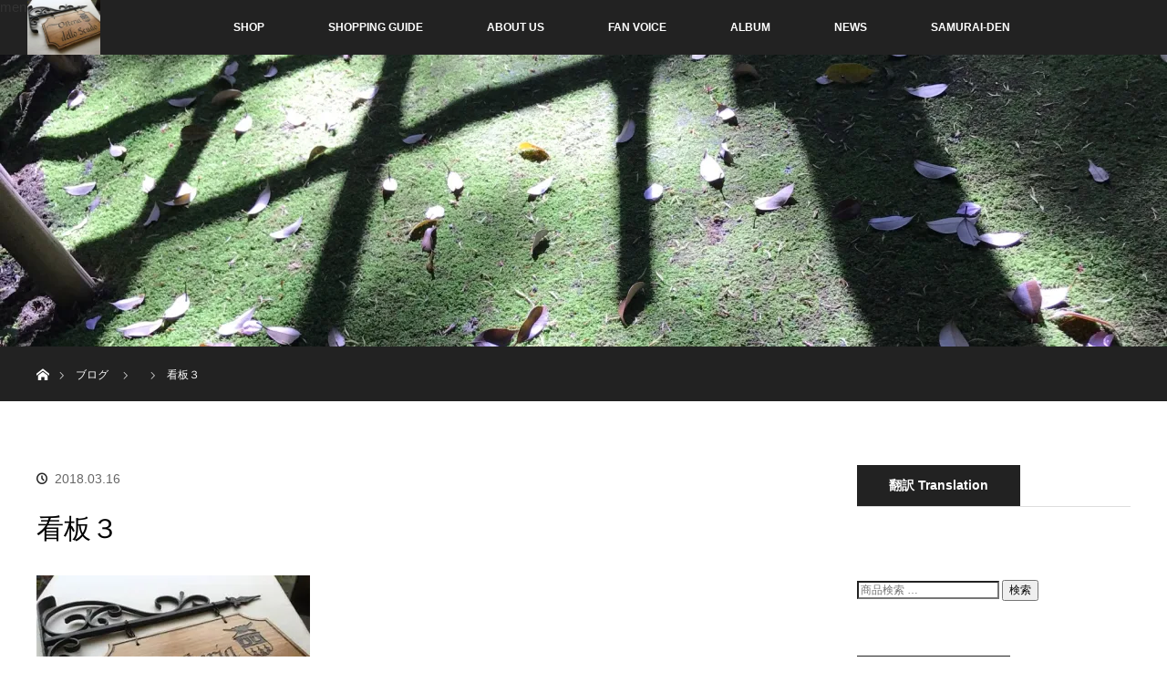

--- FILE ---
content_type: text/html; charset=UTF-8
request_url: https://samurai.emiria.jp/%E7%9C%8B%E6%9D%BF%EF%BC%93/
body_size: 93480
content:
<!DOCTYPE html>
<html class="pc" dir="ltr" lang="ja" prefix="og: https://ogp.me/ns#" >
<head prefix="og: http://ogp.me/ns# fb: http://ogp.me/ns/fb#">
<meta charset="UTF-8">
<meta property="og:type" content="article">
<meta property="og:url" content="https:/samurai.emiria.jp/%E7%9C%8B%E6%9D%BF%EF%BC%93/">
<meta property="og:title" content="看板３">
<meta property="og:description" content="...">
<meta property="og:site_name" content="SAMURAI">
<meta property="og:image" content="https://i2.wp.com/samurai.emiria.jp/wp/wp-content/uploads/2017/04/necktie.jpg?fit=349%2C250&amp;ssl=1">
<meta property="og:image:secure_url" content="https://i2.wp.com/samurai.emiria.jp/wp/wp-content/uploads/2017/04/necktie.jpg?fit=349%2C250&amp;ssl=1">
<meta property="og:image:width" content="349">
<meta property="og:image:height" content="250">
<meta property="fb:admins" content="418809505149782">
<meta property="og:locale" content="ja_JP">
<meta property="og:site_name" content="SAMURAI | 身なりを整えて、戦う覚悟を示す。　侍のための着物ネクタイと、その物語">
<meta property="og:title" content="看板３ | SAMURAI">
<meta property="og:url" content="https://samurai.emiria.jp/%e7%9c%8b%e6%9d%bf%ef%bc%93/">
<meta property="article:published_time" content="2018-03-16T08:41:19+00:00">
<meta property="article:modified_time" content="2018-03-16T08:41:19+00:00">
<meta name="description" content="...">
<meta name="generator" content="All in One SEO (AIOSEO) 4.3.0 ">
<meta name="robots" content="max-image-preview:large">
<meta name="twitter:card" content="summary,summary_large_image">
<meta name="twitter:creator" content="@samuraiemiria">
<meta name="twitter:description" content="...">
<meta name="twitter:image:src" content="https://samurai.emiria.jp/wp/wp-content/uploads/2017/04/necktie.jpg">
<meta name="twitter:site" content="@samuraiemiria">
<meta name="twitter:title" content="看板３,看板３ | SAMURAI">
<meta name="viewport" content="width=device-width">

<link rel="dns-prefetch" href="//static.addtoany.com">
<link rel="dns-prefetch" href="//s0.wp.com">
<link rel="dns-prefetch" href="//secure.gravatar.com">
<link rel="dns-prefetch" href="//v0.wordpress.com">
<link rel="dns-prefetch" href="//widgets.wp.com">
<link rel="dns-prefetch" href="//0.gravatar.com">
<link rel="dns-prefetch" href="//1.gravatar.com">
<link rel="dns-prefetch" href="//2.gravatar.com">
<link rel="dns-prefetch" href="//i0.wp.com">
<link rel="dns-prefetch" href="//i1.wp.com">
<link rel="dns-prefetch" href="//i2.wp.com">
<link rel="dns-prefetch" href="//www.google-analytics.com">
<link rel="pingback" href="https://samurai.emiria.jp/wp/xmlrpc.php">
<link rel="canonical" href="https://samurai.emiria.jp/%e7%9c%8b%e6%9d%bf%ef%bc%93/">
<link rel="alternate" type="application/rss+xml" title="SAMURAI &raquo; フィード" href="https://samurai.emiria.jp/feed/">
<link rel="alternate" type="application/rss+xml" title="SAMURAI &raquo; コメントフィード" href="https://samurai.emiria.jp/comments/feed/">
<link rel="alternate" type="application/rss+xml" title="SAMURAI &raquo; 看板３ のコメントのフィード" href="https://samurai.emiria.jp/feed/?attachment_id=3749">
<link rel="alternate" type="application/json" href="https://samurai.emiria.jp/wp-json/wp/v2/media/3749">
<link rel="alternate" type="application/json+oembed" href="https://samurai.emiria.jp/wp-json/oembed/1.0/embed?url=https%3A%2F%2Fsamurai.emiria.jp%2F%25e7%259c%258b%25e6%259d%25bf%25ef%25bc%2593%2F">
<link rel="alternate" type="text/xml+oembed" href="https://samurai.emiria.jp/wp-json/oembed/1.0/embed?url=https%3A%2F%2Fsamurai.emiria.jp%2F%25e7%259c%258b%25e6%259d%25bf%25ef%25bc%2593%2F&#038;format=xml">
<link rel="https://api.w.org/" href="https://samurai.emiria.jp/wp-json/">
<link rel="shortlink" href="https://wp.me/a8ztxL-Yt">
<link rel="stylesheet" media="screen and (max-width:770px)" href="https://samurai.emiria.jp/wp/wp-content/themes/orion_tcd037/footer-bar/footer-bar.css?ver=2.2.1">
<link rel="stylesheet" media="screen and (max-width:770px)" href="https://samurai.emiria.jp/wp/wp-content/themes/orion_tcd037/responsive.css?ver=2.2.1">
<link rel="stylesheet" id="style-css" href="https://samurai.emiria.jp/wp/wp-content/themes/orion_tcd037/style.css?ver=2.2.1" type="text/css" media="all">
<link rel="stylesheet" id="wp-block-library-css" href="https://samurai.emiria.jp/wp/wp-includes/css/dist/block-library/style.min.css?ver=6.1.9" type="text/css" media="all">
<link rel="stylesheet" id="wc-block-style-css" href="https://samurai.emiria.jp/wp/wp-content/plugins/woocommerce/packages/woocommerce-blocks/build/style.css?ver=2.3.0" type="text/css" media="all">
<link rel="stylesheet" id="classic-theme-styles-css" href="https://samurai.emiria.jp/wp/wp-includes/css/classic-themes.min.css?ver=1" type="text/css" media="all">
<link rel="stylesheet" id="wcgiftwrap-css-css" href="https://samurai.emiria.jp/wp/wp-content/plugins/woocommerce-gift-wrapper/assets/css/wcgiftwrap.css" type="text/css" media="all">
<link rel="stylesheet" id="woocommerce-layout-css" href="https://samurai.emiria.jp/wp/wp-content/plugins/woocommerce/assets/css/woocommerce-layout.css?ver=3.7.3" type="text/css" media="all">
<link rel="stylesheet" id="woocommerce-smallscreen-css" href="https://samurai.emiria.jp/wp/wp-content/plugins/woocommerce/assets/css/woocommerce-smallscreen.css?ver=3.7.3" type="text/css" media="only screen and (max-width: 768px)">
<link rel="stylesheet" id="woocommerce-general-css" href="https://samurai.emiria.jp/wp/wp-content/plugins/woocommerce/assets/css/woocommerce.css?ver=3.7.3" type="text/css" media="all">
<link rel="stylesheet" id="slb_core-css" href="https://samurai.emiria.jp/wp/wp-content/plugins/simple-lightbox/client/css/app.css?ver=2.6.0" type="text/css" media="all">
<link rel="stylesheet" id="addtoany-css" href="https://samurai.emiria.jp/wp/wp-content/plugins/add-to-any/addtoany.min.css?ver=1.16" type="text/css" media="all">
<link rel="stylesheet" id="jetpack_css-css" href="https://samurai.emiria.jp/wp/wp-content/plugins/jetpack/css/jetpack.css?ver=5.1.4" type="text/css" media="all">
<style type="text/css" media="all">/*<![CDATA[ */
body{--wp--preset--color--black: #000000;--wp--preset--color--cyan-bluish-gray: #abb8c3;--wp--preset--color--white: #ffffff;--wp--preset--color--pale-pink: #f78da7;--wp--preset--color--vivid-red: #cf2e2e;--wp--preset--color--luminous-vivid-orange: #ff6900;--wp--preset--color--luminous-vivid-amber: #fcb900;--wp--preset--color--light-green-cyan: #7bdcb5;--wp--preset--color--vivid-green-cyan: #00d084;--wp--preset--color--pale-cyan-blue: #8ed1fc;--wp--preset--color--vivid-cyan-blue: #0693e3;--wp--preset--color--vivid-purple: #9b51e0;--wp--preset--gradient--vivid-cyan-blue-to-vivid-purple: linear-gradient(135deg,rgba(6,147,227,1) 0%,rgb(155,81,224) 100%);--wp--preset--gradient--light-green-cyan-to-vivid-green-cyan: linear-gradient(135deg,rgb(122,220,180) 0%,rgb(0,208,130) 100%);--wp--preset--gradient--luminous-vivid-amber-to-luminous-vivid-orange: linear-gradient(135deg,rgba(252,185,0,1) 0%,rgba(255,105,0,1) 100%);--wp--preset--gradient--luminous-vivid-orange-to-vivid-red: linear-gradient(135deg,rgba(255,105,0,1) 0%,rgb(207,46,46) 100%);--wp--preset--gradient--very-light-gray-to-cyan-bluish-gray: linear-gradient(135deg,rgb(238,238,238) 0%,rgb(169,184,195) 100%);--wp--preset--gradient--cool-to-warm-spectrum: linear-gradient(135deg,rgb(74,234,220) 0%,rgb(151,120,209) 20%,rgb(207,42,186) 40%,rgb(238,44,130) 60%,rgb(251,105,98) 80%,rgb(254,248,76) 100%);--wp--preset--gradient--blush-light-purple: linear-gradient(135deg,rgb(255,206,236) 0%,rgb(152,150,240) 100%);--wp--preset--gradient--blush-bordeaux: linear-gradient(135deg,rgb(254,205,165) 0%,rgb(254,45,45) 50%,rgb(107,0,62) 100%);--wp--preset--gradient--luminous-dusk: linear-gradient(135deg,rgb(255,203,112) 0%,rgb(199,81,192) 50%,rgb(65,88,208) 100%);--wp--preset--gradient--pale-ocean: linear-gradient(135deg,rgb(255,245,203) 0%,rgb(182,227,212) 50%,rgb(51,167,181) 100%);--wp--preset--gradient--electric-grass: linear-gradient(135deg,rgb(202,248,128) 0%,rgb(113,206,126) 100%);--wp--preset--gradient--midnight: linear-gradient(135deg,rgb(2,3,129) 0%,rgb(40,116,252) 100%);--wp--preset--duotone--dark-grayscale: url('#wp-duotone-dark-grayscale');--wp--preset--duotone--grayscale: url('#wp-duotone-grayscale');--wp--preset--duotone--purple-yellow: url('#wp-duotone-purple-yellow');--wp--preset--duotone--blue-red: url('#wp-duotone-blue-red');--wp--preset--duotone--midnight: url('#wp-duotone-midnight');--wp--preset--duotone--magenta-yellow: url('#wp-duotone-magenta-yellow');--wp--preset--duotone--purple-green: url('#wp-duotone-purple-green');--wp--preset--duotone--blue-orange: url('#wp-duotone-blue-orange');--wp--preset--font-size--small: 13px;--wp--preset--font-size--medium: 20px;--wp--preset--font-size--large: 36px;--wp--preset--font-size--x-large: 42px;--wp--preset--spacing--20: 0.44rem;--wp--preset--spacing--30: 0.67rem;--wp--preset--spacing--40: 1rem;--wp--preset--spacing--50: 1.5rem;--wp--preset--spacing--60: 2.25rem;--wp--preset--spacing--70: 3.38rem;--wp--preset--spacing--80: 5.06rem;}:where(.is-layout-flex){gap: 0.5em;}body .is-layout-flow > .alignleft{float: left;margin-inline-start: 0;margin-inline-end: 2em;}body .is-layout-flow > .alignright{float: right;margin-inline-start: 2em;margin-inline-end: 0;}body .is-layout-flow > .aligncenter{margin-left: auto !important;margin-right: auto !important;}body .is-layout-constrained > .alignleft{float: left;margin-inline-start: 0;margin-inline-end: 2em;}body .is-layout-constrained > .alignright{float: right;margin-inline-start: 2em;margin-inline-end: 0;}body .is-layout-constrained > .aligncenter{margin-left: auto !important;margin-right: auto !important;}body .is-layout-constrained > :where(:not(.alignleft):not(.alignright):not(.alignfull)){max-width: var(--wp--style--global--content-size);margin-left: auto !important;margin-right: auto !important;}body .is-layout-constrained > .alignwide{max-width: var(--wp--style--global--wide-size);}body .is-layout-flex{display: flex;}body .is-layout-flex{flex-wrap: wrap;align-items: center;}body .is-layout-flex > *{margin: 0;}:where(.wp-block-columns.is-layout-flex){gap: 2em;}.has-black-color{color: var(--wp--preset--color--black) !important;}.has-cyan-bluish-gray-color{color: var(--wp--preset--color--cyan-bluish-gray) !important;}.has-white-color{color: var(--wp--preset--color--white) !important;}.has-pale-pink-color{color: var(--wp--preset--color--pale-pink) !important;}.has-vivid-red-color{color: var(--wp--preset--color--vivid-red) !important;}.has-luminous-vivid-orange-color{color: var(--wp--preset--color--luminous-vivid-orange) !important;}.has-luminous-vivid-amber-color{color: var(--wp--preset--color--luminous-vivid-amber) !important;}.has-light-green-cyan-color{color: var(--wp--preset--color--light-green-cyan) !important;}.has-vivid-green-cyan-color{color: var(--wp--preset--color--vivid-green-cyan) !important;}.has-pale-cyan-blue-color{color: var(--wp--preset--color--pale-cyan-blue) !important;}.has-vivid-cyan-blue-color{color: var(--wp--preset--color--vivid-cyan-blue) !important;}.has-vivid-purple-color{color: var(--wp--preset--color--vivid-purple) !important;}.has-black-background-color{background-color: var(--wp--preset--color--black) !important;}.has-cyan-bluish-gray-background-color{background-color: var(--wp--preset--color--cyan-bluish-gray) !important;}.has-white-background-color{background-color: var(--wp--preset--color--white) !important;}.has-pale-pink-background-color{background-color: var(--wp--preset--color--pale-pink) !important;}.has-vivid-red-background-color{background-color: var(--wp--preset--color--vivid-red) !important;}.has-luminous-vivid-orange-background-color{background-color: var(--wp--preset--color--luminous-vivid-orange) !important;}.has-luminous-vivid-amber-background-color{background-color: var(--wp--preset--color--luminous-vivid-amber) !important;}.has-light-green-cyan-background-color{background-color: var(--wp--preset--color--light-green-cyan) !important;}.has-vivid-green-cyan-background-color{background-color: var(--wp--preset--color--vivid-green-cyan) !important;}.has-pale-cyan-blue-background-color{background-color: var(--wp--preset--color--pale-cyan-blue) !important;}.has-vivid-cyan-blue-background-color{background-color: var(--wp--preset--color--vivid-cyan-blue) !important;}.has-vivid-purple-background-color{background-color: var(--wp--preset--color--vivid-purple) !important;}.has-black-border-color{border-color: var(--wp--preset--color--black) !important;}.has-cyan-bluish-gray-border-color{border-color: var(--wp--preset--color--cyan-bluish-gray) !important;}.has-white-border-color{border-color: var(--wp--preset--color--white) !important;}.has-pale-pink-border-color{border-color: var(--wp--preset--color--pale-pink) !important;}.has-vivid-red-border-color{border-color: var(--wp--preset--color--vivid-red) !important;}.has-luminous-vivid-orange-border-color{border-color: var(--wp--preset--color--luminous-vivid-orange) !important;}.has-luminous-vivid-amber-border-color{border-color: var(--wp--preset--color--luminous-vivid-amber) !important;}.has-light-green-cyan-border-color{border-color: var(--wp--preset--color--light-green-cyan) !important;}.has-vivid-green-cyan-border-color{border-color: var(--wp--preset--color--vivid-green-cyan) !important;}.has-pale-cyan-blue-border-color{border-color: var(--wp--preset--color--pale-cyan-blue) !important;}.has-vivid-cyan-blue-border-color{border-color: var(--wp--preset--color--vivid-cyan-blue) !important;}.has-vivid-purple-border-color{border-color: var(--wp--preset--color--vivid-purple) !important;}.has-vivid-cyan-blue-to-vivid-purple-gradient-background{background: var(--wp--preset--gradient--vivid-cyan-blue-to-vivid-purple) !important;}.has-light-green-cyan-to-vivid-green-cyan-gradient-background{background: var(--wp--preset--gradient--light-green-cyan-to-vivid-green-cyan) !important;}.has-luminous-vivid-amber-to-luminous-vivid-orange-gradient-background{background: var(--wp--preset--gradient--luminous-vivid-amber-to-luminous-vivid-orange) !important;}.has-luminous-vivid-orange-to-vivid-red-gradient-background{background: var(--wp--preset--gradient--luminous-vivid-orange-to-vivid-red) !important;}.has-very-light-gray-to-cyan-bluish-gray-gradient-background{background: var(--wp--preset--gradient--very-light-gray-to-cyan-bluish-gray) !important;}.has-cool-to-warm-spectrum-gradient-background{background: var(--wp--preset--gradient--cool-to-warm-spectrum) !important;}.has-blush-light-purple-gradient-background{background: var(--wp--preset--gradient--blush-light-purple) !important;}.has-blush-bordeaux-gradient-background{background: var(--wp--preset--gradient--blush-bordeaux) !important;}.has-luminous-dusk-gradient-background{background: var(--wp--preset--gradient--luminous-dusk) !important;}.has-pale-ocean-gradient-background{background: var(--wp--preset--gradient--pale-ocean) !important;}.has-electric-grass-gradient-background{background: var(--wp--preset--gradient--electric-grass) !important;}.has-midnight-gradient-background{background: var(--wp--preset--gradient--midnight) !important;}.has-small-font-size{font-size: var(--wp--preset--font-size--small) !important;}.has-medium-font-size{font-size: var(--wp--preset--font-size--medium) !important;}.has-large-font-size{font-size: var(--wp--preset--font-size--large) !important;}.has-x-large-font-size{font-size: var(--wp--preset--font-size--x-large) !important;}
.wp-block-navigation a:where(:not(.wp-element-button)){color: inherit;}
:where(.wp-block-columns.is-layout-flex){gap: 2em;}
.wp-block-pullquote{font-size: 1.5em;line-height: 1.6;}
.woocommerce form .form-row .required { visibility: visible; }
.widget_facebook_likebox {
overflow: hidden;
}
img#wpstats{display:none}
body, input, textarea { font-family: Verdana, "ヒラギノ角ゴ ProN W3", "Hiragino Kaku Gothic ProN", "メイリオ", Meiryo, sans-serif; }
.rich_font { font-family: "Times New Roman" , "游明朝" , "Yu Mincho" , "游明朝体" , "YuMincho" , "ヒラギノ明朝 Pro W3" , "Hiragino Mincho Pro" , "HiraMinProN-W3" , "HGS明朝E" , "ＭＳ Ｐ明朝" , "MS PMincho" , serif; font-weight:400; }
body { font-size:15px; }
.pc #header .logo { font-size:30px; }
.mobile #header .logo { font-size:18px; }
#header_logo_index .logo { font-size:35px; }
#footer_logo_index .logo { font-size:40px; }
#header_logo_index .desc { font-size:12px; }
#footer_logo .desc { font-size:12px; }
.pc #index_content1 .index_content_header .headline { font-size:50px; }
.pc #index_content1 .index_content_header .desc { font-size:15px; }
.pc #index_content2 .index_content_header .headline { font-size:50px; }
.pc #index_content2 .index_content_header .desc { font-size:15px; }
.pc #index_dis .index_content_header .headline { font-size:42px; }
.pc #index_dis .index_content_header .desc { font-size:15px; }
.pc #index_dis .index_content_header3 .headline { font-size:42px; }
.pc #index_dis .index_content_header3 .desc { font-size:15px; }
#post_title { font-size:30px; }
.post_content { font-size:15px; }
.pc #header, #bread_crumb, .pc #global_menu ul ul a, #index_dis_slider .link, #previous_next_post .label, #related_post .headline span, #comment_headline span, .side_headline span, .widget_search #search-btn input, .widget_search #searchsubmit, .side_widget.google_search #searchsubmit, .page_navi span.current
{ background-color:#222222; }
.footer_menu li.no_link a { color:#222222; }
a:hover, #comment_header ul li a:hover, .pc #global_menu > ul > li.active > a, .pc #global_menu li.current-menu-item > a, .pc #global_menu > ul > li > a:hover, #header_logo .logo a:hover, #bread_crumb li.home a:hover:before, #bread_crumb li a:hover
{ color:#2D8696; }
#global_menu ul ul a:hover, #return_top a:hover, .next_page_link a:hover, .page_navi a:hover, .collapse_category_list li a:hover .count, .index_box_list .link:hover, .index_content_header2 .link a:hover, #index_blog_list li .category a:hover, .slick-arrow:hover, #index_dis_slider .link:hover, #header_logo_index .link:hover,
#previous_next_page a:hover, .page_navi p.back a:hover, #post_meta_top .category a:hover, .collapse_category_list li a:hover .count, .mobile #global_menu li a:hover,
#wp-calendar td a:hover, #wp-calendar #prev a:hover, #wp-calendar #next a:hover, .widget_search #search-btn input:hover, .widget_search #searchsubmit:hover, .side_widget.google_search #searchsubmit:hover,
#submit_comment:hover, #comment_header ul li a:hover, #comment_header ul li.comment_switch_active a, #comment_header #comment_closed p, #post_pagination a:hover, #post_pagination p, a.menu_button:hover, .mobile .footer_menu a:hover, .mobile #footer_menu_bottom li a:hover, .post_content .bt_orion:hover
{ background-color:#2D8696; }
#comment_textarea textarea:focus, #guest_info input:focus, #comment_header ul li a:hover, #comment_header ul li.comment_switch_active a, #comment_header #comment_closed p
{ border-color:#2D8696; }
#comment_header ul li.comment_switch_active a:after, #comment_header #comment_closed p:after
{ border-color:#2D8696 transparent transparent transparent; }
.collapse_category_list li a:before
{ border-color: transparent transparent transparent #2D8696; }
.woocommerce-product-gallery{ opacity: 1 !important; }
/* ]]>*/</style>
<script async src="https://www.google-analytics.com/analytics.js"></script>
<script type="text/javascript" async src="https://static.addtoany.com/menu/page.js" id="addtoany-core-js"></script>
<script type="text/javascript" src="http://samurai.emiria.jp/wp/wp-content/plugins/head-cleaner/includes/js/jquery-1.4.2.min.js"></script>
<script async src="https://samurai.emiria.jp/wp/wp-content/plugins/all-in-one-seo-pack/dist/Lite/assets/autotrack-dd5c63d1.js?ver=4.3.0"></script>
<script type="text/javascript" src="https://samurai.emiria.jp/wp/wp-includes/js/jquery/jquery-migrate.min.js?ver=3.3.2" id="jquery-migrate-js"></script>
<script type="text/javascript" src="https://samurai.emiria.jp/wp/wp-content/plugins/jetpack/modules/related-posts/related-posts.js?ver=20150408" id="jetpack_related-posts-js"></script>
<script type="text/javascript" async src="https://samurai.emiria.jp/wp/wp-content/plugins/add-to-any/addtoany.min.js?ver=1.1" id="addtoany-jquery-js"></script>
<script src="https://samurai.emiria.jp/wp/wp-content/themes/orion_tcd037/js/jquery.easing.1.3.js?ver=2.2.1"></script>
<script src="https://samurai.emiria.jp/wp/wp-content/themes/orion_tcd037/js/jscript.js?ver=2.2.1"></script>
<script src="https://samurai.emiria.jp/wp/wp-content/themes/orion_tcd037/footer-bar/footer-bar.js?ver=2.2.1"></script>
<script src="https://samurai.emiria.jp/wp/wp-content/themes/orion_tcd037/js/comment.js?ver=2.2.1"></script>
<script type="text/javascript">//<![CDATA[
{"@context":"https:\/\/schema.org","@graph":[{"@type":"BreadcrumbList","@id":"https:\/\/samurai.emiria.jp\/%e7%9c%8b%e6%9d%bf%ef%bc%93\/#breadcrumblist","itemListElement":[{"@type":"ListItem","@id":"https:\/\/samurai.emiria.jp\/#listItem","position":1,"item":{"@type":"WebPage","@id":"https:\/\/samurai.emiria.jp\/","name":"\u30db\u30fc\u30e0","description":"\u8eab\u306a\u308a\u3092\u6574\u3048\u3066\u3001\u6226\u3046\u899a\u609f\u3092\u793a\u3059\u3002 \u4f8d\u306e\u305f\u3081\u306e\u7740\u7269\u30cd\u30af\u30bf\u30a4\u3068\u3001\u305d\u306e\u7269\u8a9e","url":"https:\/\/samurai.emiria.jp\/"},"nextItem":"https:\/\/samurai.emiria.jp\/%e7%9c%8b%e6%9d%bf%ef%bc%93\/#listItem"},{"@type":"ListItem","@id":"https:\/\/samurai.emiria.jp\/%e7%9c%8b%e6%9d%bf%ef%bc%93\/#listItem","position":2,"item":{"@type":"WebPage","@id":"https:\/\/samurai.emiria.jp\/%e7%9c%8b%e6%9d%bf%ef%bc%93\/","name":"\u770b\u677f\uff13","url":"https:\/\/samurai.emiria.jp\/%e7%9c%8b%e6%9d%bf%ef%bc%93\/"},"previousItem":"https:\/\/samurai.emiria.jp\/#listItem"}]},{"@type":"ItemPage","@id":"https:\/\/samurai.emiria.jp\/%e7%9c%8b%e6%9d%bf%ef%bc%93\/#itempage","url":"https:\/\/samurai.emiria.jp\/%e7%9c%8b%e6%9d%bf%ef%bc%93\/","name":"\u770b\u677f\uff13 | SAMURAI","inLanguage":"ja","isPartOf":{"@id":"https:\/\/samurai.emiria.jp\/#website"},"breadcrumb":{"@id":"https:\/\/samurai.emiria.jp\/%e7%9c%8b%e6%9d%bf%ef%bc%93\/#breadcrumblist"},"author":{"@id":"https:\/\/samurai.emiria.jp\/author\/wpmaster\/#author"},"creator":{"@id":"https:\/\/samurai.emiria.jp\/author\/wpmaster\/#author"},"datePublished":"2018-03-16T08:41:19+09:00","dateModified":"2018-03-16T08:41:19+09:00"},{"@type":"Organization","@id":"https:\/\/samurai.emiria.jp\/#organization","name":"SAMURAI","url":"https:\/\/samurai.emiria.jp\/"},{"@type":"Person","@id":"https:\/\/samurai.emiria.jp\/author\/wpmaster\/#author","url":"https:\/\/samurai.emiria.jp\/author\/wpmaster\/","name":"\u5ca1\u5d0e \u9806\u5b50","image":{"@type":"ImageObject","@id":"https:\/\/samurai.emiria.jp\/%e7%9c%8b%e6%9d%bf%ef%bc%93\/#authorImage","url":"https:\/\/secure.gravatar.com\/avatar\/49710f1f36955d5b7a8556b548c741b1?s=96&d=mm&r=g","width":96,"height":96,"caption":"\u5ca1\u5d0e \u9806\u5b50"}},{"@type":"WebSite","@id":"https:\/\/samurai.emiria.jp\/#website","url":"https:\/\/samurai.emiria.jp\/","name":"SAMURAI","description":"\u8eab\u306a\u308a\u3092\u6574\u3048\u3066\u3001\u6226\u3046\u899a\u609f\u3092\u793a\u3059\u3002\u3000\u4f8d\u306e\u305f\u3081\u306e\u7740\u7269\u30cd\u30af\u30bf\u30a4\u3068\u3001\u305d\u306e\u7269\u8a9e","inLanguage":"ja","publisher":{"@id":"https:\/\/samurai.emiria.jp\/#organization"}}]}
window.ga=window.ga||function(){(ga.q=ga.q||[]).push(arguments)};ga.l=+new Date;
ga('create', "UA-104505618-1", 'auto');
ga('require', 'outboundLinkTracker');
ga('send', 'pageview');
var related_posts_js_options = {"post_heading":"h4"};
window.a2a_config=window.a2a_config||{};a2a_config.callbacks=[];a2a_config.overlays=[];a2a_config.templates={};a2a_localize = {
Share: "共有",
Save: "ブックマーク",
Subscribe: "購読",
Email: "メール",
Bookmark: "ブックマーク",
ShowAll: "すべて表示する",
ShowLess: "小さく表示する",
FindServices: "サービスを探す",
FindAnyServiceToAddTo: "追加するサービスを今すぐ探す",
PoweredBy: "Powered by",
ShareViaEmail: "メールでシェアする",
SubscribeViaEmail: "メールで購読する",
BookmarkInYourBrowser: "ブラウザにブックマーク",
BookmarkInstructions: "このページをブックマークするには、 Ctrl+D または \u2318+D を押下。",
AddToYourFavorites: "お気に入りに追加",
SendFromWebOrProgram: "任意のメールアドレスまたはメールプログラムから送信",
EmailProgram: "メールプログラム",
More: "詳細&#8230;",
ThanksForSharing: "共有ありがとうございます !",
ThanksForFollowing: "フォローありがとうございます !"
};
jQuery(document).ready(function($) {
$(window).load(function() {
$('#header_image .title').delay(1000).fadeIn(3000);
});
});
//]]></script>
<noscript><style>.woocommerce-product-gallery{ opacity: 1 !important; }</style>
</noscript>
</head>
<body id="body" class="attachment attachment-template-default single single-attachment postid-3749 attachmentid-3749 attachment-jpeg theme-orion_tcd037 woocommerce-no-js">


 <div id="top">

  <div id="header">
   <div id="header_inner">
    <div id="header_logo">
     <div id="logo_image">
 <h1 class="logo">
  <a href="https://samurai.emiria.jp/" title="SAMURAI" data-label="SAMURAI"><img src="https://i0.wp.com/samurai.emiria.jp/wp/wp-content/uploads/2018/03/e715a69b796906bb61a94c68570974f1.jpg?fit=373%2C280&ssl=1?1769383389" alt="SAMURAI" title="SAMURAI" /></a>
 </h1>
</div>
    </div>
        <a href="#" class="menu_button"><span>menu</span></a>
    <div id="global_menu">
     <ul id="menu-samurai-%e3%83%a1%e3%83%8b%e3%83%a5%e3%83%bc" class="menu"><li id="menu-item-2230" class="menu-item menu-item-type-custom menu-item-object-custom menu-item-has-children menu-item-2230"><a>　　　　　　　SHOP</a>
<ul class="sub-menu">
	<li id="menu-item-2149" class="menu-item menu-item-type-post_type menu-item-object-page menu-item-2149"><a href="https://samurai.emiria.jp/shop/">★すべての商品一覧</a></li>
	<li id="menu-item-2326" class="menu-item menu-item-type-taxonomy menu-item-object-product_cat menu-item-2326"><a href="https://samurai.emiria.jp/product-category/necktie/">すべてのネクタイ</a></li>
	<li id="menu-item-2327" class="menu-item menu-item-type-taxonomy menu-item-object-product_cat menu-item-2327"><a href="https://samurai.emiria.jp/product-category/necktie/regular/">　大検8cm幅の一般的なネクタイ</a></li>
	<li id="menu-item-2328" class="menu-item menu-item-type-taxonomy menu-item-object-product_cat menu-item-2328"><a href="https://samurai.emiria.jp/product-category/necktie/narrow/">　大検5cm幅の細めのネクタイ</a></li>
	<li id="menu-item-2329" class="menu-item menu-item-type-taxonomy menu-item-object-product_cat menu-item-2329"><a href="https://samurai.emiria.jp/product-category/bowtie/">すべての蝶ネクタイ</a></li>
	<li id="menu-item-2335" class="menu-item menu-item-type-taxonomy menu-item-object-product_cat menu-item-2335"><a href="https://samurai.emiria.jp/product-category/bowtie/teikei-bowtie/">　定型の蝶ネクタイ</a></li>
	<li id="menu-item-2330" class="menu-item menu-item-type-taxonomy menu-item-object-product_cat menu-item-2330"><a href="https://samurai.emiria.jp/product-category/bowtie/musubi-bowtie/">　手結びワンタッチの蝶ネクタイ</a></li>
	<li id="menu-item-2331" class="menu-item menu-item-type-taxonomy menu-item-object-product_cat menu-item-2331"><a href="https://samurai.emiria.jp/product-category/chief/">すべてのポケットチーフ</a></li>
	<li id="menu-item-2780" class="menu-item menu-item-type-taxonomy menu-item-object-product_cat menu-item-2780"><a href="https://samurai.emiria.jp/product-category/ribbonscarf/">すべてのリボンスカーフ</a></li>
</ul>
</li>
<li id="menu-item-252" class="menu-item menu-item-type-custom menu-item-object-custom menu-item-has-children menu-item-252"><a>SHOPPING GUIDE</a>
<ul class="sub-menu">
	<li id="menu-item-2445" class="menu-item menu-item-type-custom menu-item-object-custom menu-item-2445"><a href="http://samurai.emiria.jp/distinations/necktie-3">ネクタイについて</a></li>
	<li id="menu-item-2444" class="menu-item menu-item-type-custom menu-item-object-custom menu-item-2444"><a href="http://samurai.emiria.jp/distinations/bowtie-2">蝶ネクタイについて</a></li>
	<li id="menu-item-2446" class="menu-item menu-item-type-custom menu-item-object-custom menu-item-2446"><a href="http://samurai.emiria.jp/distinations/pocketchief">ポケットチーフについて</a></li>
	<li id="menu-item-2448" class="menu-item menu-item-type-custom menu-item-object-custom menu-item-2448"><a href="http://samurai.emiria.jp/distinations/ribbonscarf">リボンスカーフについて</a></li>
	<li id="menu-item-124" class="menu-item menu-item-type-post_type menu-item-object-page menu-item-124"><a href="https://samurai.emiria.jp/checkout/">支払と配送について</a></li>
	<li id="menu-item-229" class="menu-item menu-item-type-custom menu-item-object-custom menu-item-229"><a href="https://samurai.emiria.jp/commerce_info">返品と交換について</a></li>
	<li id="menu-item-2447" class="menu-item menu-item-type-custom menu-item-object-custom menu-item-2447"><a href="http://samurai.emiria.jp/distinations/gift-2/">ギフトラッピング</a></li>
	<li id="menu-item-224" class="menu-item menu-item-type-post_type menu-item-object-page menu-item-224"><a href="https://samurai.emiria.jp/cart/">カートを見る</a></li>
	<li id="menu-item-371" class="menu-item menu-item-type-post_type menu-item-object-page menu-item-371"><a href="https://samurai.emiria.jp/my_account/">マイアカウント</a></li>
</ul>
</li>
<li id="menu-item-253" class="menu-item menu-item-type-custom menu-item-object-custom menu-item-has-children menu-item-253"><a>ABOUT US</a>
<ul class="sub-menu">
	<li id="menu-item-416" class="menu-item menu-item-type-post_type menu-item-object-page menu-item-416"><a href="https://samurai.emiria.jp/inquiry/">お問い合わせ</a></li>
	<li id="menu-item-126" class="menu-item menu-item-type-post_type menu-item-object-page menu-item-126"><a href="https://samurai.emiria.jp/company_info/">運営会社について</a></li>
	<li id="menu-item-259" class="menu-item menu-item-type-post_type menu-item-object-page menu-item-259"><a href="https://samurai.emiria.jp/message/">運営者メッセージ</a></li>
	<li id="menu-item-258" class="menu-item menu-item-type-post_type menu-item-object-page menu-item-258"><a href="https://samurai.emiria.jp/thanks_link/">報恩謝徳リンク集</a></li>
</ul>
</li>
<li id="menu-item-2223" class="menu-item menu-item-type-custom menu-item-object-custom menu-item-2223"><a href="http://samurai.emiria.jp/distinations/fans_voice">FAN VOICE</a></li>
<li id="menu-item-2296" class="menu-item menu-item-type-custom menu-item-object-custom menu-item-has-children menu-item-2296"><a href="http://www.samurai.emiria.jp">ALBUM</a>
<ul class="sub-menu">
	<li id="menu-item-2294" class="menu-item menu-item-type-custom menu-item-object-custom menu-item-2294"><a href="http://samurai.emiria.jp/distinations/japanese_wearing_example">JAPANESE SAMURAI ALBUM</a></li>
	<li id="menu-item-2295" class="menu-item menu-item-type-custom menu-item-object-custom menu-item-2295"><a href="http://samurai.emiria.jp/distinations/foreigner_wearing_example">FOREIGNER SAMURAI ALBUM</a></li>
</ul>
</li>
<li id="menu-item-165" class="menu-item menu-item-type-custom menu-item-object-custom menu-item-165"><a href="http://samurai.emiria.jp/news/">NEWS</a></li>
<li id="menu-item-215" class="menu-item menu-item-type-custom menu-item-object-custom menu-item-215"><a href="https://samurai.emiria.jp/category/samurai-den/">SAMURAI-DEN</a></li>
</ul>    </div>
       </div><!-- END #header_inner -->
  </div><!-- END #header -->

  
 </div><!-- END #top -->

 <div id="main_contents" class="clearfix">

<div id="header_image">
 <div class="image"><img src="https://i1.wp.com/samurai.emiria.jp/wp/wp-content/uploads/2017/03/FullSizeRender-9.jpg?resize=1280%2C320&ssl=1" title="" alt="" /></div>
 <div class="caption" style="text-shadow:5px 5px 4px #333333; color:#FFFFFF; ">
  <p class="title rich_font" style="font-size:50px;">現代のサムライたちの時空間へ</p>
 </div>
</div>

<div id="bread_crumb">

<ul class="clearfix">
 <li itemscope="itemscope" itemtype="http://data-vocabulary.org/Breadcrumb" class="home"><a itemprop="url" href="https://samurai.emiria.jp/"><span>ホーム</span></a></li>

 <li><a href="https://samurai.emiria.jp/%e7%9c%8b%e6%9d%bf%ef%bc%93/">ブログ</a></li>
 <li></li>
 <li class="last">看板３</li>

</ul>
</div>

<div id="main_col" class="clearfix">

<div id="left_col">

 
 <div id="article">

  <ul id="post_meta_top" class="clearfix">
      <li class="date"><time class="entry-date updated" datetime="2018-03-16T17:41:19+09:00">2018.03.16</time></li>  </ul>

  <h2 id="post_title" class="rich_font">看板３</h2>

  
  
  <div class="post_content clearfix">
   <p class="attachment"><a href="https://i0.wp.com/samurai.emiria.jp/wp/wp-content/uploads/2018/03/e715a69b796906bb61a94c68570974f1.jpg?ssl=1" data-slb-active="1" data-slb-asset="726826019" data-slb-internal="0" data-slb-group="3749"><img width="300" height="225" src="https://i0.wp.com/samurai.emiria.jp/wp/wp-content/uploads/2018/03/e715a69b796906bb61a94c68570974f1.jpg?fit=300%2C225&amp;ssl=1" class="attachment-medium size-medium" alt="" decoding="async" loading="lazy" srcset="https://i0.wp.com/samurai.emiria.jp/wp/wp-content/uploads/2018/03/e715a69b796906bb61a94c68570974f1.jpg?w=373&amp;ssl=1 373w, https://i0.wp.com/samurai.emiria.jp/wp/wp-content/uploads/2018/03/e715a69b796906bb61a94c68570974f1.jpg?resize=300%2C225&amp;ssl=1 300w" sizes="(max-width: 300px) 100vw, 300px" data-attachment-id="3749" data-permalink="https://samurai.emiria.jp/%e7%9c%8b%e6%9d%bf%ef%bc%93/" data-orig-file="https://i0.wp.com/samurai.emiria.jp/wp/wp-content/uploads/2018/03/e715a69b796906bb61a94c68570974f1.jpg?fit=373%2C280&amp;ssl=1" data-orig-size="373,280" data-comments-opened="1" data-image-meta="{&quot;aperture&quot;:&quot;0&quot;,&quot;credit&quot;:&quot;&quot;,&quot;camera&quot;:&quot;&quot;,&quot;caption&quot;:&quot;&quot;,&quot;created_timestamp&quot;:&quot;0&quot;,&quot;copyright&quot;:&quot;&quot;,&quot;focal_length&quot;:&quot;0&quot;,&quot;iso&quot;:&quot;0&quot;,&quot;shutter_speed&quot;:&quot;0&quot;,&quot;title&quot;:&quot;&quot;,&quot;orientation&quot;:&quot;0&quot;}" data-image-title="看板３" data-image-description="" data-medium-file="https://i0.wp.com/samurai.emiria.jp/wp/wp-content/uploads/2018/03/e715a69b796906bb61a94c68570974f1.jpg?fit=300%2C225&amp;ssl=1" data-large-file="https://i0.wp.com/samurai.emiria.jp/wp/wp-content/uploads/2018/03/e715a69b796906bb61a94c68570974f1.jpg?fit=373%2C280&amp;ssl=1" /></a></p>

<div id='jp-relatedposts' class='jp-relatedposts' >
	<h3 class="jp-relatedposts-headline"><em>関連</em></h3>
</div>     </div>

    <div class="single_share" id="single_share_bottom">
   
<!--Type1-->

<!--Type2-->

<!--Type3-->

<!--Type4-->

<!--Type5-->
<div id="share5_btm">


<div class="sns_default_top">
<ul class="clearfix">








</ul>  
</div>

</div>

  </div>
  
  
    <div id="previous_next_post" class="clearfix">
     </div>
  
 </div><!-- END #article -->

 <!-- banner1 -->
 
 
  
 
 <!-- banner2 -->
 
</div><!-- END #left_col -->


  <div id="side_col">
  <div class="side_widget clearfix widget_google_translate_widget" id="google_translate_widget-6">
<h3 class="side_headline"><span>翻訳 Translation</span></h3><div id="google_translate_element"></div></div>
<div class="side_widget clearfix woocommerce widget_product_search" id="woocommerce_product_search-3">
<form role="search" method="get" class="woocommerce-product-search" action="https://samurai.emiria.jp/">
	<label class="screen-reader-text" for="woocommerce-product-search-field-0">検索結果:</label>
	<input type="search" id="woocommerce-product-search-field-0" class="search-field" placeholder="商品検索 &hellip;" value="" name="s" />
	<button type="submit" value="検索">検索</button>
	<input type="hidden" name="post_type" value="product" />
</form>
</div>
<div class="side_widget clearfix woocommerce widget_top_rated_products" id="woocommerce_top_rated_products-3">
<h3 class="side_headline"><span>評価の高い商品</span></h3><ul class="product_list_widget"><li>
	
	<a href="https://samurai.emiria.jp/product/%e4%b8%96%e7%95%8c%e3%81%a71%e6%9c%ac-5cm%e3%83%8a%e3%83%ad%e3%83%bc%e3%82%bf%e3%82%a4-%e7%9d%80%e7%89%a9%e6%9f%84-%e8%8f%af%e9%ba%97%e9%87%91%e7%b3%b8%e5%88%ba%e7%b9%8d%e5%85%a5%e8%8a%b1%e6%a8%a1/">
		<img width="400" height="400" src="https://i1.wp.com/samurai.emiria.jp/wp/wp-content/uploads/2017/06/SAMURAI20170530narrow0149.jpg?resize=400%2C400&amp;ssl=1" class="attachment-woocommerce_thumbnail size-woocommerce_thumbnail" alt="" decoding="async" loading="lazy" srcset="https://i1.wp.com/samurai.emiria.jp/wp/wp-content/uploads/2017/06/SAMURAI20170530narrow0149.jpg?resize=150%2C150&amp;ssl=1 150w, https://i1.wp.com/samurai.emiria.jp/wp/wp-content/uploads/2017/06/SAMURAI20170530narrow0149.jpg?resize=200%2C200&amp;ssl=1 200w, https://i1.wp.com/samurai.emiria.jp/wp/wp-content/uploads/2017/06/SAMURAI20170530narrow0149.jpg?resize=120%2C120&amp;ssl=1 120w, https://i1.wp.com/samurai.emiria.jp/wp/wp-content/uploads/2017/06/SAMURAI20170530narrow0149.jpg?resize=180%2C180&amp;ssl=1 180w, https://i1.wp.com/samurai.emiria.jp/wp/wp-content/uploads/2017/06/SAMURAI20170530narrow0149.jpg?resize=300%2C300&amp;ssl=1 300w" sizes="(max-width: 400px) 100vw, 400px" data-attachment-id="941" data-permalink="https://samurai.emiria.jp/?attachment_id=941" data-orig-file="https://i1.wp.com/samurai.emiria.jp/wp/wp-content/uploads/2017/06/SAMURAI20170530narrow0149.jpg?fit=533%2C800&amp;ssl=1" data-orig-size="533,800" data-comments-opened="1" data-image-meta="{&quot;aperture&quot;:&quot;0&quot;,&quot;credit&quot;:&quot;&quot;,&quot;camera&quot;:&quot;&quot;,&quot;caption&quot;:&quot;&quot;,&quot;created_timestamp&quot;:&quot;0&quot;,&quot;copyright&quot;:&quot;&quot;,&quot;focal_length&quot;:&quot;0&quot;,&quot;iso&quot;:&quot;0&quot;,&quot;shutter_speed&quot;:&quot;0&quot;,&quot;title&quot;:&quot;&quot;,&quot;orientation&quot;:&quot;0&quot;}" data-image-title="SAMURAI20170530narrow0149" data-image-description="" data-medium-file="https://i1.wp.com/samurai.emiria.jp/wp/wp-content/uploads/2017/06/SAMURAI20170530narrow0149.jpg?fit=200%2C300&amp;ssl=1" data-large-file="https://i1.wp.com/samurai.emiria.jp/wp/wp-content/uploads/2017/06/SAMURAI20170530narrow0149.jpg?fit=533%2C800&amp;ssl=1" />		<span class="product-title">世界で1本 5cmナロータイ 着物柄 華麗金糸刺繍入花模様 KT10009N</span>
	</a>

				
	<span class="woocommerce-Price-amount amount"><span class="woocommerce-Price-currencySymbol">&yen;</span>13,000</span> <small class="woocommerce-price-suffix">(税別）</small>
	</li>
<li>
	
	<a href="https://samurai.emiria.jp/product/%e4%b8%96%e7%95%8c%e3%81%a71%e6%9c%ac-%ef%bc%94way%e6%89%8b%e7%b5%90%e3%81%b3%e3%83%af%e3%83%b3%e3%82%bf%e3%83%83%e3%83%81%e3%83%9c%e3%82%a6%e3%82%bf%e3%82%a4-%e5%b0%8f%e7%b4%8b%e6%9f%84-ko10011r/">
		<img width="400" height="400" src="https://i2.wp.com/samurai.emiria.jp/wp/wp-content/uploads/2017/06/20170529SAMURAI-81.jpg?resize=400%2C400&amp;ssl=1" class="attachment-woocommerce_thumbnail size-woocommerce_thumbnail" alt="" decoding="async" loading="lazy" srcset="https://i2.wp.com/samurai.emiria.jp/wp/wp-content/uploads/2017/06/20170529SAMURAI-81.jpg?resize=150%2C150&amp;ssl=1 150w, https://i2.wp.com/samurai.emiria.jp/wp/wp-content/uploads/2017/06/20170529SAMURAI-81.jpg?resize=200%2C200&amp;ssl=1 200w, https://i2.wp.com/samurai.emiria.jp/wp/wp-content/uploads/2017/06/20170529SAMURAI-81.jpg?resize=120%2C120&amp;ssl=1 120w, https://i2.wp.com/samurai.emiria.jp/wp/wp-content/uploads/2017/06/20170529SAMURAI-81.jpg?resize=180%2C180&amp;ssl=1 180w, https://i2.wp.com/samurai.emiria.jp/wp/wp-content/uploads/2017/06/20170529SAMURAI-81.jpg?resize=300%2C300&amp;ssl=1 300w, https://i2.wp.com/samurai.emiria.jp/wp/wp-content/uploads/2017/06/20170529SAMURAI-81.jpg?resize=600%2C600&amp;ssl=1 600w, https://i2.wp.com/samurai.emiria.jp/wp/wp-content/uploads/2017/06/20170529SAMURAI-81.jpg?zoom=2&amp;resize=400%2C400 800w" sizes="(max-width: 400px) 100vw, 400px" data-attachment-id="1228" data-permalink="https://samurai.emiria.jp/?attachment_id=1228" data-orig-file="https://i2.wp.com/samurai.emiria.jp/wp/wp-content/uploads/2017/06/20170529SAMURAI-81.jpg?fit=1067%2C1600&amp;ssl=1" data-orig-size="1067,1600" data-comments-opened="1" data-image-meta="{&quot;aperture&quot;:&quot;0&quot;,&quot;credit&quot;:&quot;&quot;,&quot;camera&quot;:&quot;&quot;,&quot;caption&quot;:&quot;&quot;,&quot;created_timestamp&quot;:&quot;1496087181&quot;,&quot;copyright&quot;:&quot;&quot;,&quot;focal_length&quot;:&quot;0&quot;,&quot;iso&quot;:&quot;0&quot;,&quot;shutter_speed&quot;:&quot;0&quot;,&quot;title&quot;:&quot;&quot;,&quot;orientation&quot;:&quot;0&quot;}" data-image-title="20170529SAMURAI-81" data-image-description="" data-medium-file="https://i2.wp.com/samurai.emiria.jp/wp/wp-content/uploads/2017/06/20170529SAMURAI-81.jpg?fit=200%2C300&amp;ssl=1" data-large-file="https://i2.wp.com/samurai.emiria.jp/wp/wp-content/uploads/2017/06/20170529SAMURAI-81.jpg?fit=683%2C1024&amp;ssl=1" />		<span class="product-title">世界で1本 ４WAY手結びワンタッチボウタイ 小紋柄  KO10011R</span>
	</a>

				
	<span class="woocommerce-Price-amount amount"><span class="woocommerce-Price-currencySymbol">&yen;</span>8,000</span> <small class="woocommerce-price-suffix">(税別）</small>
	</li>
<li>
	
	<a href="https://samurai.emiria.jp/product/%e4%b8%96%e7%95%8c%e3%81%a71%e6%9c%ac-8cm%e5%b9%85%e3%83%ac%e3%82%ae%e3%83%a5%e3%83%a9%e3%83%bc%e3%82%bf%e3%82%a4-%e6%b1%9f%e6%88%b8%e5%b0%8f%e7%b4%8b%e9%ae%ab%e5%b0%8f%e7%b4%8b-ko10016a/">
		<img width="400" height="400" src="https://i0.wp.com/samurai.emiria.jp/wp/wp-content/uploads/2017/06/20170529SAMURAI-6-4.jpg?resize=400%2C400&amp;ssl=1" class="attachment-woocommerce_thumbnail size-woocommerce_thumbnail" alt="" decoding="async" loading="lazy" srcset="https://i0.wp.com/samurai.emiria.jp/wp/wp-content/uploads/2017/06/20170529SAMURAI-6-4.jpg?resize=150%2C150&amp;ssl=1 150w, https://i0.wp.com/samurai.emiria.jp/wp/wp-content/uploads/2017/06/20170529SAMURAI-6-4.jpg?resize=200%2C200&amp;ssl=1 200w, https://i0.wp.com/samurai.emiria.jp/wp/wp-content/uploads/2017/06/20170529SAMURAI-6-4.jpg?resize=120%2C120&amp;ssl=1 120w, https://i0.wp.com/samurai.emiria.jp/wp/wp-content/uploads/2017/06/20170529SAMURAI-6-4.jpg?resize=180%2C180&amp;ssl=1 180w, https://i0.wp.com/samurai.emiria.jp/wp/wp-content/uploads/2017/06/20170529SAMURAI-6-4.jpg?resize=300%2C300&amp;ssl=1 300w, https://i0.wp.com/samurai.emiria.jp/wp/wp-content/uploads/2017/06/20170529SAMURAI-6-4.jpg?resize=600%2C600&amp;ssl=1 600w, https://i0.wp.com/samurai.emiria.jp/wp/wp-content/uploads/2017/06/20170529SAMURAI-6-4.jpg?zoom=2&amp;resize=400%2C400 800w" sizes="(max-width: 400px) 100vw, 400px" data-attachment-id="1664" data-permalink="https://samurai.emiria.jp/?attachment_id=1664" data-orig-file="https://i0.wp.com/samurai.emiria.jp/wp/wp-content/uploads/2017/06/20170529SAMURAI-6-4.jpg?fit=1067%2C1600&amp;ssl=1" data-orig-size="1067,1600" data-comments-opened="1" data-image-meta="{&quot;aperture&quot;:&quot;0&quot;,&quot;credit&quot;:&quot;&quot;,&quot;camera&quot;:&quot;&quot;,&quot;caption&quot;:&quot;&quot;,&quot;created_timestamp&quot;:&quot;1496073427&quot;,&quot;copyright&quot;:&quot;&quot;,&quot;focal_length&quot;:&quot;0&quot;,&quot;iso&quot;:&quot;0&quot;,&quot;shutter_speed&quot;:&quot;0&quot;,&quot;title&quot;:&quot;&quot;,&quot;orientation&quot;:&quot;0&quot;}" data-image-title="20170529SAMURAI-6" data-image-description="" data-medium-file="https://i0.wp.com/samurai.emiria.jp/wp/wp-content/uploads/2017/06/20170529SAMURAI-6-4.jpg?fit=200%2C300&amp;ssl=1" data-large-file="https://i0.wp.com/samurai.emiria.jp/wp/wp-content/uploads/2017/06/20170529SAMURAI-6-4.jpg?fit=683%2C1024&amp;ssl=1" />		<span class="product-title">世界で数本  8cm幅レギュラータイ 江戸小紋鮫小紋 KO10016A</span>
	</a>

				
	<span class="woocommerce-Price-amount amount"><span class="woocommerce-Price-currencySymbol">&yen;</span>9,000</span> <small class="woocommerce-price-suffix">(税別）</small>
	</li>
<li>
	
	<a href="https://samurai.emiria.jp/product/%e4%b8%96%e7%95%8c%e3%81%a7%ef%bc%91%e6%9c%ac-8cm%e5%b9%85%e3%83%ac%e3%82%ae%e3%83%a5%e3%83%a9%e3%83%bc%e3%82%bf%e3%82%a4-%e7%9d%80%e7%89%a9%e6%9f%84-kt10007a/">
		<img width="400" height="400" src="https://i1.wp.com/samurai.emiria.jp/wp/wp-content/uploads/2017/06/SAMURAI20170523regular0052.jpg?resize=400%2C400&amp;ssl=1" class="attachment-woocommerce_thumbnail size-woocommerce_thumbnail" alt="" decoding="async" loading="lazy" srcset="https://i1.wp.com/samurai.emiria.jp/wp/wp-content/uploads/2017/06/SAMURAI20170523regular0052.jpg?resize=150%2C150&amp;ssl=1 150w, https://i1.wp.com/samurai.emiria.jp/wp/wp-content/uploads/2017/06/SAMURAI20170523regular0052.jpg?resize=200%2C200&amp;ssl=1 200w, https://i1.wp.com/samurai.emiria.jp/wp/wp-content/uploads/2017/06/SAMURAI20170523regular0052.jpg?resize=120%2C120&amp;ssl=1 120w, https://i1.wp.com/samurai.emiria.jp/wp/wp-content/uploads/2017/06/SAMURAI20170523regular0052.jpg?resize=180%2C180&amp;ssl=1 180w, https://i1.wp.com/samurai.emiria.jp/wp/wp-content/uploads/2017/06/SAMURAI20170523regular0052.jpg?resize=300%2C300&amp;ssl=1 300w" sizes="(max-width: 400px) 100vw, 400px" data-attachment-id="1928" data-permalink="https://samurai.emiria.jp/?attachment_id=1928" data-orig-file="https://i1.wp.com/samurai.emiria.jp/wp/wp-content/uploads/2017/06/SAMURAI20170523regular0052.jpg?fit=533%2C800&amp;ssl=1" data-orig-size="533,800" data-comments-opened="1" data-image-meta="{&quot;aperture&quot;:&quot;0&quot;,&quot;credit&quot;:&quot;&quot;,&quot;camera&quot;:&quot;&quot;,&quot;caption&quot;:&quot;&quot;,&quot;created_timestamp&quot;:&quot;0&quot;,&quot;copyright&quot;:&quot;&quot;,&quot;focal_length&quot;:&quot;0&quot;,&quot;iso&quot;:&quot;0&quot;,&quot;shutter_speed&quot;:&quot;0&quot;,&quot;title&quot;:&quot;&quot;,&quot;orientation&quot;:&quot;0&quot;}" data-image-title="SAMURAI20170523regular0052" data-image-description="" data-medium-file="https://i1.wp.com/samurai.emiria.jp/wp/wp-content/uploads/2017/06/SAMURAI20170523regular0052.jpg?fit=200%2C300&amp;ssl=1" data-large-file="https://i1.wp.com/samurai.emiria.jp/wp/wp-content/uploads/2017/06/SAMURAI20170523regular0052.jpg?fit=533%2C800&amp;ssl=1" />		<span class="product-title">世界で１本  8cm幅レギュラータイ 着物柄 KT10007A</span>
	</a>

				
	<span class="woocommerce-Price-amount amount"><span class="woocommerce-Price-currencySymbol">&yen;</span>12,000</span> <small class="woocommerce-price-suffix">(税別）</small>
	</li>
<li>
	
	<a href="https://samurai.emiria.jp/product/%e4%b8%96%e7%95%8c%e3%81%a7%e6%95%b0%e6%9e%9a-%e7%9d%80%e7%89%a9%e5%85%ab%e6%8e%9b%e3%83%9d%e3%82%b1%e3%83%83%e3%83%88%e3%83%81%e3%83%bc%e3%83%95-%e7%99%bdx%e6%bf%83%e6%a1%83%e7%b3%b8-pc10011wp/">
		<img width="400" height="400" src="https://i0.wp.com/samurai.emiria.jp/wp/wp-content/uploads/2017/07/SAMURAI20170522chief0003.jpg?resize=400%2C400&amp;ssl=1" class="attachment-woocommerce_thumbnail size-woocommerce_thumbnail" alt="" decoding="async" loading="lazy" srcset="https://i0.wp.com/samurai.emiria.jp/wp/wp-content/uploads/2017/07/SAMURAI20170522chief0003.jpg?resize=150%2C150&amp;ssl=1 150w, https://i0.wp.com/samurai.emiria.jp/wp/wp-content/uploads/2017/07/SAMURAI20170522chief0003.jpg?resize=200%2C200&amp;ssl=1 200w, https://i0.wp.com/samurai.emiria.jp/wp/wp-content/uploads/2017/07/SAMURAI20170522chief0003.jpg?resize=120%2C120&amp;ssl=1 120w, https://i0.wp.com/samurai.emiria.jp/wp/wp-content/uploads/2017/07/SAMURAI20170522chief0003.jpg?resize=180%2C180&amp;ssl=1 180w, https://i0.wp.com/samurai.emiria.jp/wp/wp-content/uploads/2017/07/SAMURAI20170522chief0003.jpg?resize=300%2C300&amp;ssl=1 300w" sizes="(max-width: 400px) 100vw, 400px" data-attachment-id="2140" data-permalink="https://samurai.emiria.jp/?attachment_id=2140" data-orig-file="https://i0.wp.com/samurai.emiria.jp/wp/wp-content/uploads/2017/07/SAMURAI20170522chief0003.jpg?fit=533%2C800&amp;ssl=1" data-orig-size="533,800" data-comments-opened="1" data-image-meta="{&quot;aperture&quot;:&quot;0&quot;,&quot;credit&quot;:&quot;&quot;,&quot;camera&quot;:&quot;&quot;,&quot;caption&quot;:&quot;&quot;,&quot;created_timestamp&quot;:&quot;0&quot;,&quot;copyright&quot;:&quot;&quot;,&quot;focal_length&quot;:&quot;0&quot;,&quot;iso&quot;:&quot;0&quot;,&quot;shutter_speed&quot;:&quot;0&quot;,&quot;title&quot;:&quot;&quot;,&quot;orientation&quot;:&quot;0&quot;}" data-image-title="SAMURAI20170522chief0003" data-image-description="" data-medium-file="https://i0.wp.com/samurai.emiria.jp/wp/wp-content/uploads/2017/07/SAMURAI20170522chief0003.jpg?fit=200%2C300&amp;ssl=1" data-large-file="https://i0.wp.com/samurai.emiria.jp/wp/wp-content/uploads/2017/07/SAMURAI20170522chief0003.jpg?fit=533%2C800&amp;ssl=1" />		<span class="product-title">世界で数枚 着物八掛ポケットチーフ   白×濃桃糸 PC10011WP</span>
	</a>

				
	<span class="woocommerce-Price-amount amount"><span class="woocommerce-Price-currencySymbol">&yen;</span>2,800</span> <small class="woocommerce-price-suffix">(税別）</small>
	</li>
</ul></div>
<div class="side_widget clearfix widget_text" id="text-7">
<h3 class="side_headline"><span>お買上1万円以上送料無料！</span></h3>			<div class="textwidget"><p>海外発送は別料金となります。</p>
</div>
		</div>
<div class="side_widget clearfix widget_top-posts" id="top-posts-9">
<ul class='widgets-list-layout no-grav'>
					<li>
												<a href="https://samurai.emiria.jp/2018/09/27/vol-10/" title="Vol.10    ソウダルア　出張料理人" class="bump-view" data-bump-view="tp">
							<img width="40" height="40" src="https://i2.wp.com/samurai.emiria.jp/wp/wp-content/uploads/2018/09/41959053_1874744979272179_9217593974401794048_n-1.jpg?fit=960%2C720&#038;ssl=1&#038;resize=40%2C40" class='widgets-list-layout-blavatar' alt="Vol.10    ソウダルア　出張料理人" data-pin-nopin="true" />
						</a>
						<div class="widgets-list-layout-links">
							<a href="https://samurai.emiria.jp/2018/09/27/vol-10/" class="bump-view" data-bump-view="tp">
								Vol.10    ソウダルア　出張料理人							</a>
						</div>
											</li>
				</ul>
</div>
<div class="side_widget clearfix widget_twitter_timeline" id="twitter_timeline-4">
<h3 class="side_headline"><span>Twitter でフォロー</span></h3><a class="twitter-timeline" data-width="220" data-theme="light" data-link-color="#f96e5b" data-border-color="#e8e8e8" data-tweet-limit="2" data-lang="JA" data-partner="jetpack" data-chrome="noheader nofooter noborders noscrollbar transparent" href="https://twitter.com/samuraiemiria">ツイート</a></div>
<div class="side_widget clearfix widget_facebook_likebox" id="facebook-likebox-4">
<h3 class="side_headline"><span><a href="https://www.facebook.com/samuraiemiria/">Facebookでいいね</a></span></h3>		<div id="fb-root"></div>
		<div class="fb-page" data-href="https://www.facebook.com/samuraiemiria/" data-width="220"  data-height="600" data-hide-cover="false" data-show-facepile="false" data-show-posts="true">
		<div class="fb-xfbml-parse-ignore"><blockquote cite="https://www.facebook.com/samuraiemiria/"><a href="https://www.facebook.com/samuraiemiria/">Facebookでいいね</a></blockquote></div>
		</div>
		</div>
<div class="side_widget clearfix styled_post_list1_widget" id="styled_post_list1_widget-6">
<h3 class="side_headline"><span>最新のサムライ伝</span></h3><ol class="styled_post_list1">
 <li class="clearfix">
        <a class="image" href="https://samurai.emiria.jp/2018/09/27/vol-10/"><img width="200" height="200" src="https://i2.wp.com/samurai.emiria.jp/wp/wp-content/uploads/2018/09/41959053_1874744979272179_9217593974401794048_n-1.jpg?resize=200%2C200&amp;ssl=1" class="attachment-size1 size-size1 wp-post-image" alt="" decoding="async" loading="lazy" srcset="https://i2.wp.com/samurai.emiria.jp/wp/wp-content/uploads/2018/09/41959053_1874744979272179_9217593974401794048_n-1.jpg?resize=150%2C150&amp;ssl=1 150w, https://i2.wp.com/samurai.emiria.jp/wp/wp-content/uploads/2018/09/41959053_1874744979272179_9217593974401794048_n-1.jpg?resize=200%2C200&amp;ssl=1 200w, https://i2.wp.com/samurai.emiria.jp/wp/wp-content/uploads/2018/09/41959053_1874744979272179_9217593974401794048_n-1.jpg?resize=120%2C120&amp;ssl=1 120w, https://i2.wp.com/samurai.emiria.jp/wp/wp-content/uploads/2018/09/41959053_1874744979272179_9217593974401794048_n-1.jpg?resize=300%2C300&amp;ssl=1 300w, https://i2.wp.com/samurai.emiria.jp/wp/wp-content/uploads/2018/09/41959053_1874744979272179_9217593974401794048_n-1.jpg?resize=100%2C100&amp;ssl=1 100w, https://i2.wp.com/samurai.emiria.jp/wp/wp-content/uploads/2018/09/41959053_1874744979272179_9217593974401794048_n-1.jpg?zoom=2&amp;resize=200%2C200 400w, https://i2.wp.com/samurai.emiria.jp/wp/wp-content/uploads/2018/09/41959053_1874744979272179_9217593974401794048_n-1.jpg?zoom=3&amp;resize=200%2C200 600w" sizes="(max-width: 200px) 100vw, 200px" data-attachment-id="6991" data-permalink="https://samurai.emiria.jp/2018/09/27/vol-10/41959053_1874744979272179_9217593974401794048_n-2/" data-orig-file="https://i2.wp.com/samurai.emiria.jp/wp/wp-content/uploads/2018/09/41959053_1874744979272179_9217593974401794048_n-1.jpg?fit=960%2C720&amp;ssl=1" data-orig-size="960,720" data-comments-opened="1" data-image-meta="{&quot;aperture&quot;:&quot;0&quot;,&quot;credit&quot;:&quot;&quot;,&quot;camera&quot;:&quot;&quot;,&quot;caption&quot;:&quot;&quot;,&quot;created_timestamp&quot;:&quot;0&quot;,&quot;copyright&quot;:&quot;&quot;,&quot;focal_length&quot;:&quot;0&quot;,&quot;iso&quot;:&quot;0&quot;,&quot;shutter_speed&quot;:&quot;0&quot;,&quot;title&quot;:&quot;&quot;,&quot;orientation&quot;:&quot;0&quot;}" data-image-title="41959053_1874744979272179_9217593974401794048_n" data-image-description="" data-medium-file="https://i2.wp.com/samurai.emiria.jp/wp/wp-content/uploads/2018/09/41959053_1874744979272179_9217593974401794048_n-1.jpg?fit=300%2C225&amp;ssl=1" data-large-file="https://i2.wp.com/samurai.emiria.jp/wp/wp-content/uploads/2018/09/41959053_1874744979272179_9217593974401794048_n-1.jpg?fit=960%2C720&amp;ssl=1" /></a>      <div class="info">
    <p class="date">2018.09.27</p>    <a class="title" href="https://samurai.emiria.jp/2018/09/27/vol-10/">Vol.10    ソウダルア　出張料理人</a>
   </div>
 </li>
 <li class="clearfix">
        <a class="image" href="https://samurai.emiria.jp/2018/03/14/samuraiden-vol-9-2/"><img width="200" height="200" src="https://i2.wp.com/samurai.emiria.jp/wp/wp-content/uploads/2018/03/0d6e9b58f1b398141569ec6cd93ebb7f.jpg?resize=200%2C200&amp;ssl=1" class="attachment-size1 size-size1 wp-post-image" alt="" decoding="async" loading="lazy" srcset="https://i2.wp.com/samurai.emiria.jp/wp/wp-content/uploads/2018/03/0d6e9b58f1b398141569ec6cd93ebb7f.jpg?resize=150%2C150&amp;ssl=1 150w, https://i2.wp.com/samurai.emiria.jp/wp/wp-content/uploads/2018/03/0d6e9b58f1b398141569ec6cd93ebb7f.jpg?resize=200%2C200&amp;ssl=1 200w, https://i2.wp.com/samurai.emiria.jp/wp/wp-content/uploads/2018/03/0d6e9b58f1b398141569ec6cd93ebb7f.jpg?resize=120%2C120&amp;ssl=1 120w, https://i2.wp.com/samurai.emiria.jp/wp/wp-content/uploads/2018/03/0d6e9b58f1b398141569ec6cd93ebb7f.jpg?resize=180%2C180&amp;ssl=1 180w, https://i2.wp.com/samurai.emiria.jp/wp/wp-content/uploads/2018/03/0d6e9b58f1b398141569ec6cd93ebb7f.jpg?resize=300%2C300&amp;ssl=1 300w, https://i2.wp.com/samurai.emiria.jp/wp/wp-content/uploads/2018/03/0d6e9b58f1b398141569ec6cd93ebb7f.jpg?resize=600%2C600&amp;ssl=1 600w, https://i2.wp.com/samurai.emiria.jp/wp/wp-content/uploads/2018/03/0d6e9b58f1b398141569ec6cd93ebb7f.jpg?zoom=2&amp;resize=200%2C200 400w" sizes="(max-width: 200px) 100vw, 200px" data-attachment-id="3722" data-permalink="https://samurai.emiria.jp/2018/03/14/samuraiden-vol-9-2/2%e3%82%b7%e3%83%a7%e3%83%83%e3%83%88/" data-orig-file="https://i2.wp.com/samurai.emiria.jp/wp/wp-content/uploads/2018/03/0d6e9b58f1b398141569ec6cd93ebb7f.jpg?fit=1730%2C1154&amp;ssl=1" data-orig-size="1730,1154" data-comments-opened="1" data-image-meta="{&quot;aperture&quot;:&quot;0&quot;,&quot;credit&quot;:&quot;&quot;,&quot;camera&quot;:&quot;&quot;,&quot;caption&quot;:&quot;&quot;,&quot;created_timestamp&quot;:&quot;0&quot;,&quot;copyright&quot;:&quot;&quot;,&quot;focal_length&quot;:&quot;0&quot;,&quot;iso&quot;:&quot;0&quot;,&quot;shutter_speed&quot;:&quot;0&quot;,&quot;title&quot;:&quot;&quot;,&quot;orientation&quot;:&quot;0&quot;}" data-image-title="2ショット" data-image-description="" data-medium-file="https://i2.wp.com/samurai.emiria.jp/wp/wp-content/uploads/2018/03/0d6e9b58f1b398141569ec6cd93ebb7f.jpg?fit=300%2C200&amp;ssl=1" data-large-file="https://i2.wp.com/samurai.emiria.jp/wp/wp-content/uploads/2018/03/0d6e9b58f1b398141569ec6cd93ebb7f.jpg?fit=1024%2C683&amp;ssl=1" /></a>      <div class="info">
    <p class="date">2018.03.14</p>    <a class="title" href="https://samurai.emiria.jp/2018/03/14/samuraiden-vol-9-2/">サムライ伝Vol.9 後編  イタリア料理人 小池 教之氏</a>
   </div>
 </li>
 <li class="clearfix">
        <a class="image" href="https://samurai.emiria.jp/2018/03/10/vol-9-1/"><img width="200" height="200" src="https://i0.wp.com/samurai.emiria.jp/wp/wp-content/uploads/2018/03/6cf7454aa6bb63cbe7fcf56c8a7d6c9f.jpg?resize=200%2C200&amp;ssl=1" class="attachment-size1 size-size1 wp-post-image" alt="" decoding="async" loading="lazy" srcset="https://i0.wp.com/samurai.emiria.jp/wp/wp-content/uploads/2018/03/6cf7454aa6bb63cbe7fcf56c8a7d6c9f.jpg?resize=150%2C150&amp;ssl=1 150w, https://i0.wp.com/samurai.emiria.jp/wp/wp-content/uploads/2018/03/6cf7454aa6bb63cbe7fcf56c8a7d6c9f.jpg?resize=200%2C200&amp;ssl=1 200w, https://i0.wp.com/samurai.emiria.jp/wp/wp-content/uploads/2018/03/6cf7454aa6bb63cbe7fcf56c8a7d6c9f.jpg?resize=120%2C120&amp;ssl=1 120w, https://i0.wp.com/samurai.emiria.jp/wp/wp-content/uploads/2018/03/6cf7454aa6bb63cbe7fcf56c8a7d6c9f.jpg?resize=180%2C180&amp;ssl=1 180w, https://i0.wp.com/samurai.emiria.jp/wp/wp-content/uploads/2018/03/6cf7454aa6bb63cbe7fcf56c8a7d6c9f.jpg?resize=300%2C300&amp;ssl=1 300w, https://i0.wp.com/samurai.emiria.jp/wp/wp-content/uploads/2018/03/6cf7454aa6bb63cbe7fcf56c8a7d6c9f.jpg?resize=600%2C600&amp;ssl=1 600w, https://i0.wp.com/samurai.emiria.jp/wp/wp-content/uploads/2018/03/6cf7454aa6bb63cbe7fcf56c8a7d6c9f.jpg?zoom=2&amp;resize=200%2C200 400w" sizes="(max-width: 200px) 100vw, 200px" data-attachment-id="3761" data-permalink="https://samurai.emiria.jp/%e3%82%b9%e3%82%af%e3%83%bc%e3%83%89%e5%8e%a8%e6%88%bf%ef%bc%92/" data-orig-file="https://i0.wp.com/samurai.emiria.jp/wp/wp-content/uploads/2018/03/6cf7454aa6bb63cbe7fcf56c8a7d6c9f.jpg?fit=1730%2C1154&amp;ssl=1" data-orig-size="1730,1154" data-comments-opened="1" data-image-meta="{&quot;aperture&quot;:&quot;0&quot;,&quot;credit&quot;:&quot;&quot;,&quot;camera&quot;:&quot;&quot;,&quot;caption&quot;:&quot;&quot;,&quot;created_timestamp&quot;:&quot;0&quot;,&quot;copyright&quot;:&quot;&quot;,&quot;focal_length&quot;:&quot;0&quot;,&quot;iso&quot;:&quot;0&quot;,&quot;shutter_speed&quot;:&quot;0&quot;,&quot;title&quot;:&quot;&quot;,&quot;orientation&quot;:&quot;0&quot;}" data-image-title="スクード厨房２" data-image-description="" data-medium-file="https://i0.wp.com/samurai.emiria.jp/wp/wp-content/uploads/2018/03/6cf7454aa6bb63cbe7fcf56c8a7d6c9f.jpg?fit=300%2C200&amp;ssl=1" data-large-file="https://i0.wp.com/samurai.emiria.jp/wp/wp-content/uploads/2018/03/6cf7454aa6bb63cbe7fcf56c8a7d6c9f.jpg?fit=1024%2C683&amp;ssl=1" /></a>      <div class="info">
    <p class="date">2018.03.10</p>    <a class="title" href="https://samurai.emiria.jp/2018/03/10/vol-9-1/">サムライ伝Vol.9 前編 イタリア料理人 小池 教之氏</a>
   </div>
 </li>
 <li class="clearfix">
        <a class="image" href="https://samurai.emiria.jp/2018/02/18/samuraiden-vol-8/"><img width="200" height="200" src="https://i2.wp.com/samurai.emiria.jp/wp/wp-content/uploads/2018/02/2syotto-1.jpg?resize=200%2C200&amp;ssl=1" class="attachment-size1 size-size1 wp-post-image" alt="" decoding="async" loading="lazy" srcset="https://i2.wp.com/samurai.emiria.jp/wp/wp-content/uploads/2018/02/2syotto-1.jpg?resize=150%2C150&amp;ssl=1 150w, https://i2.wp.com/samurai.emiria.jp/wp/wp-content/uploads/2018/02/2syotto-1.jpg?resize=200%2C200&amp;ssl=1 200w, https://i2.wp.com/samurai.emiria.jp/wp/wp-content/uploads/2018/02/2syotto-1.jpg?resize=120%2C120&amp;ssl=1 120w, https://i2.wp.com/samurai.emiria.jp/wp/wp-content/uploads/2018/02/2syotto-1.jpg?resize=180%2C180&amp;ssl=1 180w, https://i2.wp.com/samurai.emiria.jp/wp/wp-content/uploads/2018/02/2syotto-1.jpg?resize=300%2C300&amp;ssl=1 300w, https://i2.wp.com/samurai.emiria.jp/wp/wp-content/uploads/2018/02/2syotto-1.jpg?resize=600%2C600&amp;ssl=1 600w, https://i2.wp.com/samurai.emiria.jp/wp/wp-content/uploads/2018/02/2syotto-1.jpg?zoom=2&amp;resize=200%2C200 400w" sizes="(max-width: 200px) 100vw, 200px" data-attachment-id="3665" data-permalink="https://samurai.emiria.jp/2syotto-2/" data-orig-file="https://i2.wp.com/samurai.emiria.jp/wp/wp-content/uploads/2018/02/2syotto-1.jpg?fit=2514%2C1408&amp;ssl=1" data-orig-size="2514,1408" data-comments-opened="1" data-image-meta="{&quot;aperture&quot;:&quot;0&quot;,&quot;credit&quot;:&quot;&quot;,&quot;camera&quot;:&quot;&quot;,&quot;caption&quot;:&quot;&quot;,&quot;created_timestamp&quot;:&quot;0&quot;,&quot;copyright&quot;:&quot;&quot;,&quot;focal_length&quot;:&quot;0&quot;,&quot;iso&quot;:&quot;0&quot;,&quot;shutter_speed&quot;:&quot;0&quot;,&quot;title&quot;:&quot;&quot;,&quot;orientation&quot;:&quot;0&quot;}" data-image-title="2syotto" data-image-description="" data-medium-file="https://i2.wp.com/samurai.emiria.jp/wp/wp-content/uploads/2018/02/2syotto-1.jpg?fit=300%2C168&amp;ssl=1" data-large-file="https://i2.wp.com/samurai.emiria.jp/wp/wp-content/uploads/2018/02/2syotto-1.jpg?fit=1024%2C574&amp;ssl=1" /></a>      <div class="info">
    <p class="date">2018.02.18</p>    <a class="title" href="https://samurai.emiria.jp/2018/02/18/samuraiden-vol-8/">サムライ伝Vol.8 書家 中澤 希水氏</a>
   </div>
 </li>
 <li class="clearfix">
        <a class="image" href="https://samurai.emiria.jp/2017/12/03/samuraiden-vol-7/"><img width="200" height="200" src="https://i2.wp.com/samurai.emiria.jp/wp/wp-content/uploads/2017/12/BONSAI20171121_0130.jpg?resize=200%2C200&amp;ssl=1" class="attachment-size1 size-size1 wp-post-image" alt="" decoding="async" loading="lazy" srcset="https://i2.wp.com/samurai.emiria.jp/wp/wp-content/uploads/2017/12/BONSAI20171121_0130.jpg?resize=150%2C150&amp;ssl=1 150w, https://i2.wp.com/samurai.emiria.jp/wp/wp-content/uploads/2017/12/BONSAI20171121_0130.jpg?resize=200%2C200&amp;ssl=1 200w, https://i2.wp.com/samurai.emiria.jp/wp/wp-content/uploads/2017/12/BONSAI20171121_0130.jpg?resize=120%2C120&amp;ssl=1 120w, https://i2.wp.com/samurai.emiria.jp/wp/wp-content/uploads/2017/12/BONSAI20171121_0130.jpg?resize=180%2C180&amp;ssl=1 180w, https://i2.wp.com/samurai.emiria.jp/wp/wp-content/uploads/2017/12/BONSAI20171121_0130.jpg?resize=300%2C300&amp;ssl=1 300w, https://i2.wp.com/samurai.emiria.jp/wp/wp-content/uploads/2017/12/BONSAI20171121_0130.jpg?resize=600%2C600&amp;ssl=1 600w, https://i2.wp.com/samurai.emiria.jp/wp/wp-content/uploads/2017/12/BONSAI20171121_0130.jpg?zoom=2&amp;resize=200%2C200 400w" sizes="(max-width: 200px) 100vw, 200px" data-attachment-id="3060" data-permalink="https://samurai.emiria.jp/2017/12/03/samuraiden-vol-7/bonsai20171121_0130/" data-orig-file="https://i2.wp.com/samurai.emiria.jp/wp/wp-content/uploads/2017/12/BONSAI20171121_0130.jpg?fit=2448%2C1632&amp;ssl=1" data-orig-size="2448,1632" data-comments-opened="1" data-image-meta="{&quot;aperture&quot;:&quot;0&quot;,&quot;credit&quot;:&quot;&quot;,&quot;camera&quot;:&quot;&quot;,&quot;caption&quot;:&quot;&quot;,&quot;created_timestamp&quot;:&quot;0&quot;,&quot;copyright&quot;:&quot;&quot;,&quot;focal_length&quot;:&quot;0&quot;,&quot;iso&quot;:&quot;0&quot;,&quot;shutter_speed&quot;:&quot;0&quot;,&quot;title&quot;:&quot;&quot;,&quot;orientation&quot;:&quot;0&quot;}" data-image-title="BONSAI20171121_0130" data-image-description="" data-medium-file="https://i2.wp.com/samurai.emiria.jp/wp/wp-content/uploads/2017/12/BONSAI20171121_0130.jpg?fit=300%2C200&amp;ssl=1" data-large-file="https://i2.wp.com/samurai.emiria.jp/wp/wp-content/uploads/2017/12/BONSAI20171121_0130.jpg?fit=1024%2C683&amp;ssl=1" /></a>      <div class="info">
    <p class="date">2017.12.3</p>    <a class="title" href="https://samurai.emiria.jp/2017/12/03/samuraiden-vol-7/">サムライ伝Vol.7 盆栽師 平尾 成志氏</a>
   </div>
 </li>
</ol>
</div>
<div class="side_widget clearfix widget_tag_cloud" id="tag_cloud-5">
<h3 class="side_headline"><span>タグ</span></h3><div class="tagcloud"><a href="https://samurai.emiria.jp/tag/5cm-%e3%83%8d%e3%82%af%e3%82%bf%e3%82%a4/" class="tag-cloud-link tag-link-115 tag-link-position-1" style="font-size: 8pt;" aria-label="5cm ネクタイ (13個の項目)">5cm ネクタイ</a>
<a href="https://samurai.emiria.jp/tag/7cm-%e3%83%8d%e3%82%af%e3%82%bf%e3%82%a4/" class="tag-cloud-link tag-link-116 tag-link-position-2" style="font-size: 8pt;" aria-label="7cm ネクタイ (13個の項目)">7cm ネクタイ</a>
<a href="https://samurai.emiria.jp/tag/8cm-%e3%83%8d%e3%82%af%e3%82%bf%e3%82%a4/" class="tag-cloud-link tag-link-117 tag-link-position-3" style="font-size: 8pt;" aria-label="8cm ネクタイ (13個の項目)">8cm ネクタイ</a>
<a href="https://samurai.emiria.jp/tag/20%e4%bb%a3-%e3%83%8d%e3%82%af%e3%82%bf%e3%82%a4/" class="tag-cloud-link tag-link-118 tag-link-position-4" style="font-size: 8pt;" aria-label="20代 ネクタイ (13個の項目)">20代 ネクタイ</a>
<a href="https://samurai.emiria.jp/tag/30%e4%bb%a3-%e3%83%8d%e3%82%af%e3%82%bf%e3%82%a4/" class="tag-cloud-link tag-link-119 tag-link-position-5" style="font-size: 8pt;" aria-label="30代 ネクタイ (13個の項目)">30代 ネクタイ</a>
<a href="https://samurai.emiria.jp/tag/40%e4%bb%a3-%e3%83%8d%e3%82%af%e3%82%bf%e3%82%a4/" class="tag-cloud-link tag-link-120 tag-link-position-6" style="font-size: 8pt;" aria-label="40代 ネクタイ (13個の項目)">40代 ネクタイ</a>
<a href="https://samurai.emiria.jp/tag/50%e4%bb%a3-%e3%83%8d%e3%82%af%e3%82%bf%e3%82%a4/" class="tag-cloud-link tag-link-121 tag-link-position-7" style="font-size: 8pt;" aria-label="50代 ネクタイ (13個の項目)">50代 ネクタイ</a>
<a href="https://samurai.emiria.jp/tag/60%e4%bb%a3-%e3%83%8d%e3%82%af%e3%82%bf%e3%82%a4/" class="tag-cloud-link tag-link-122 tag-link-position-8" style="font-size: 8pt;" aria-label="60代 ネクタイ (13個の項目)">60代 ネクタイ</a>
<a href="https://samurai.emiria.jp/tag/70%e4%bb%a3-%e3%83%8d%e3%82%af%e3%82%bf%e3%82%a4/" class="tag-cloud-link tag-link-123 tag-link-position-9" style="font-size: 8pt;" aria-label="70代 ネクタイ (13個の項目)">70代 ネクタイ</a>
<a href="https://samurai.emiria.jp/tag/reduce/" class="tag-cloud-link tag-link-108 tag-link-position-10" style="font-size: 8pt;" aria-label="REDUCE (13個の項目)">REDUCE</a>
<a href="https://samurai.emiria.jp/tag/samurai/" class="tag-cloud-link tag-link-34 tag-link-position-11" style="font-size: 8pt;" aria-label="SAMURAI (13個の項目)">SAMURAI</a>
<a href="https://samurai.emiria.jp/tag/%e3%82%ae%e3%83%95%e3%83%88/" class="tag-cloud-link tag-link-97 tag-link-position-12" style="font-size: 8pt;" aria-label="ギフト (13個の項目)">ギフト</a>
<a href="https://samurai.emiria.jp/tag/%e3%82%ae%e3%83%95%e3%83%88-%e3%83%8d%e3%82%af%e3%82%bf%e3%82%a4/" class="tag-cloud-link tag-link-124 tag-link-position-13" style="font-size: 8pt;" aria-label="ギフト ネクタイ (13個の項目)">ギフト ネクタイ</a>
<a href="https://samurai.emiria.jp/tag/%e3%82%b5%e3%83%a0%e3%83%a9%e3%82%a4/" class="tag-cloud-link tag-link-27 tag-link-position-14" style="font-size: 8pt;" aria-label="サムライ (13個の項目)">サムライ</a>
<a href="https://samurai.emiria.jp/tag/%e3%82%b5%e3%83%a0%e3%83%a9%e3%82%a4%e4%bc%9d/" class="tag-cloud-link tag-link-28 tag-link-position-15" style="font-size: 8pt;" aria-label="サムライ伝 (13個の項目)">サムライ伝</a>
<a href="https://samurai.emiria.jp/tag/%e3%83%8d%e3%82%af%e3%82%bf%e3%82%a4/" class="tag-cloud-link tag-link-30 tag-link-position-16" style="font-size: 8pt;" aria-label="ネクタイ (13個の項目)">ネクタイ</a>
<a href="https://samurai.emiria.jp/tag/%e3%83%8d%e3%82%af%e3%82%bf%e3%82%a4%e9%80%9a%e8%b2%a9/" class="tag-cloud-link tag-link-128 tag-link-position-17" style="font-size: 8pt;" aria-label="ネクタイ通販 (13個の項目)">ネクタイ通販</a>
<a href="https://samurai.emiria.jp/tag/%e3%83%9d%e3%82%b1%e3%83%83%e3%83%88%e3%83%81%e3%83%bc%e3%83%95/" class="tag-cloud-link tag-link-32 tag-link-position-18" style="font-size: 8pt;" aria-label="ポケットチーフ (13個の項目)">ポケットチーフ</a>
<a href="https://samurai.emiria.jp/tag/%e3%83%a0%e3%83%80/" class="tag-cloud-link tag-link-113 tag-link-position-19" style="font-size: 8pt;" aria-label="ムダ (13個の項目)">ムダ</a>
<a href="https://samurai.emiria.jp/tag/%e3%83%aa%e3%82%b5%e3%82%a4%e3%82%af%e3%83%ab/" class="tag-cloud-link tag-link-106 tag-link-position-20" style="font-size: 8pt;" aria-label="リサイクル (13個の項目)">リサイクル</a>
<a href="https://samurai.emiria.jp/tag/%e3%83%aa%e3%83%a1%e3%82%a4%e3%82%af/" class="tag-cloud-link tag-link-105 tag-link-position-21" style="font-size: 8pt;" aria-label="リメイク (13個の項目)">リメイク</a>
<a href="https://samurai.emiria.jp/tag/%e4%be%8d/" class="tag-cloud-link tag-link-33 tag-link-position-22" style="font-size: 8pt;" aria-label="侍 (13個の項目)">侍</a>
<a href="https://samurai.emiria.jp/tag/%e5%a4%96%e4%ba%ba/" class="tag-cloud-link tag-link-98 tag-link-position-23" style="font-size: 8pt;" aria-label="外人 (13個の項目)">外人</a>
<a href="https://samurai.emiria.jp/tag/%e5%a4%96%e4%ba%ba-%e3%82%ae%e3%83%95%e3%83%88/" class="tag-cloud-link tag-link-127 tag-link-position-24" style="font-size: 8pt;" aria-label="外人 ギフト (13個の項目)">外人 ギフト</a>
<a href="https://samurai.emiria.jp/tag/%e5%a4%a7%e4%ba%ba%e3%81%ae%e3%82%ae%e3%83%95%e3%83%88/" class="tag-cloud-link tag-link-92 tag-link-position-25" style="font-size: 8pt;" aria-label="大人のギフト (13個の項目)">大人のギフト</a>
<a href="https://samurai.emiria.jp/tag/%e5%bd%bc%e6%b0%8f-%e3%82%ae%e3%83%95%e3%83%88/" class="tag-cloud-link tag-link-126 tag-link-position-26" style="font-size: 8pt;" aria-label="彼氏 ギフト (13個の項目)">彼氏 ギフト</a>
<a href="https://samurai.emiria.jp/tag/%e6%b1%9f%e6%88%b8%e5%b0%8f%e7%b4%8b%e3%83%8d%e3%82%af%e3%82%bf%e3%82%a4/" class="tag-cloud-link tag-link-104 tag-link-position-27" style="font-size: 8pt;" aria-label="江戸小紋ネクタイ (13個の項目)">江戸小紋ネクタイ</a>
<a href="https://samurai.emiria.jp/tag/%e6%b5%b7%e5%a4%96%e7%94%a8%e3%82%ae%e3%83%95%e3%83%88/" class="tag-cloud-link tag-link-95 tag-link-position-28" style="font-size: 8pt;" aria-label="海外用ギフト (13個の項目)">海外用ギフト</a>
<a href="https://samurai.emiria.jp/tag/%e7%84%a1%e5%9c%b0%e3%83%8d%e3%82%af%e3%82%bf%e3%82%a4/" class="tag-cloud-link tag-link-114 tag-link-position-29" style="font-size: 8pt;" aria-label="無地ネクタイ (13個の項目)">無地ネクタイ</a>
<a href="https://samurai.emiria.jp/tag/%e7%94%b7%e6%80%a7-%e3%82%ae%e3%83%95%e3%83%88/" class="tag-cloud-link tag-link-125 tag-link-position-30" style="font-size: 8pt;" aria-label="男性 ギフト (13個の項目)">男性 ギフト</a>
<a href="https://samurai.emiria.jp/tag/%e8%9d%b6%e3%83%8d%e3%82%af%e3%82%bf%e3%82%a4/" class="tag-cloud-link tag-link-90 tag-link-position-31" style="font-size: 8pt;" aria-label="蝶ネクタイ (13個の項目)">蝶ネクタイ</a></div>
</div>
 </div>
 

</div><!-- END #main_col -->


 </div><!-- END #main_contents -->

<div id="footer_wrapper">
 <div id="footer_top">
  <div id="footer_top_inner">

   <!-- footer logo -->
      <div id="footer_logo">
    <div class="logo_area">
 <p class="logo"><a href="https://samurai.emiria.jp/" title="SAMURAI"><img src="https://i0.wp.com/samurai.emiria.jp/wp/wp-content/uploads/2018/03/e715a69b796906bb61a94c68570974f1.jpg?fit=373%2C280&ssl=1?1769383390" alt="SAMURAI" title="SAMURAI" /></a></p>
</div>
   </div>
   
   <!-- footer menu -->
   
  </div><!-- END #footer_top_inner -->
 </div><!-- END #footer_top -->

 <div id="footer_bottom">
  <div id="footer_bottom_inner" class="clearfix">

   <!-- footer logo -->
   
   <!-- social button -->
      <ul class="clearfix" id="footer_social_link">
        <li class="twitter"><a class="target_blank" href="https://twitter.com/samuraiemiria">Twitter</a></li>
            <li class="facebook"><a class="target_blank" href="https://www.facebook.com/samuraiemiria">Facebook</a></li>
            <li class="insta"><a class="target_blank" href="https://www.instagram.com/samurai.emiria/">Instagram</a></li>
                        <li class="rss"><a class="target_blank" href="https://samurai.emiria.jp/feed/">RSS</a></li>
       </ul>
   
   <!-- footer bottom menu -->
      <div id="footer_menu_bottom" class="clearfix">
    <ul id="menu-%e3%83%95%e3%83%83%e3%82%bf%e3%83%bc%e3%83%a1%e3%83%8b%e3%83%a5%e3%83%bc" class="menu"><li id="menu-item-280" class="menu-item menu-item-type-post_type menu-item-object-page menu-item-280"><a href="https://samurai.emiria.jp/company_info/">会社概要</a></li>
<li id="menu-item-277" class="menu-item menu-item-type-post_type menu-item-object-page menu-item-277"><a href="https://samurai.emiria.jp/commerce_info/">特定商取引法に基づく表記</a></li>
<li id="menu-item-278" class="menu-item menu-item-type-post_type menu-item-object-page menu-item-278"><a href="https://samurai.emiria.jp/privacypolicy/">プライバシーポリシー</a></li>
<li id="menu-item-554" class="menu-item menu-item-type-post_type menu-item-object-page menu-item-554"><a href="https://samurai.emiria.jp/inquiry/">お問い合わせ</a></li>
</ul>   </div>
   
  </div><!-- END #footer_bottom_inner -->
 </div><!-- END #footer_bottom -->

 <p id="copyright">Copyright &copy;&nbsp; <a href="https://samurai.emiria.jp/">SAMURAI</a></p>

</div><!-- /footer_wrapper -->


 <div id="return_top">
    <a href="#body"><span>PAGE TOP</span></a>
   </div>


 
  <!-- facebook share button code -->
 <div id="fb-root"></div>
 <script>
 (function(d, s, id) {
   var js, fjs = d.getElementsByTagName(s)[0];
   if (d.getElementById(id)) return;
   js = d.createElement(s); js.id = id;
   js.src = "//connect.facebook.net/ja_JP/sdk.js#xfbml=1&version=v2.5";
   fjs.parentNode.insertBefore(js, fjs);
 }(document, 'script', 'facebook-jssdk'));
 </script>
 
	<div style="display:none">
	</div>
	<script type="text/javascript">
		var c = document.body.className;
		c = c.replace(/woocommerce-no-js/, 'woocommerce-js');
		document.body.className = c;
	</script>
			<script type="text/javascript">
			var wc_product_block_data = JSON.parse( decodeURIComponent( '%7B%22min_columns%22%3A1%2C%22max_columns%22%3A6%2C%22default_columns%22%3A3%2C%22min_rows%22%3A1%2C%22max_rows%22%3A6%2C%22default_rows%22%3A1%2C%22thumbnail_size%22%3A300%2C%22placeholderImgSrc%22%3A%22https%3A%5C%2F%5C%2Fi2.wp.com%5C%2Fsamurai.emiria.jp%5C%2Fwp%5C%2Fwp-content%5C%2Fuploads%5C%2Fwoocommerce-placeholder.png%3Fresize%3D400%252C400%26ssl%3D1%22%2C%22min_height%22%3A500%2C%22default_height%22%3A500%2C%22isLargeCatalog%22%3Atrue%2C%22limitTags%22%3Afalse%2C%22hasTags%22%3Atrue%2C%22productCategories%22%3A%5B%7B%22term_id%22%3A136%2C%22name%22%3A%22%5Cu672a%5Cu5206%5Cu985e%22%2C%22slug%22%3A%22%25e6%259c%25aa%25e5%2588%2586%25e9%25a1%259e%22%2C%22term_group%22%3A0%2C%22term_taxonomy_id%22%3A136%2C%22taxonomy%22%3A%22product_cat%22%2C%22description%22%3A%22%22%2C%22parent%22%3A0%2C%22count%22%3A1%2C%22filter%22%3A%22raw%22%2C%22link%22%3A%22https%3A%5C%2F%5C%2Fsamurai.emiria.jp%5C%2Fproduct-category%5C%2F%25e6%259c%25aa%25e5%2588%2586%25e9%25a1%259e%5C%2F%22%7D%2C%7B%22term_id%22%3A45%2C%22name%22%3A%225cm%5Cu5e45%5Cu30ca%5Cu30ed%5Cu30fc%5Cu30bf%5Cu30a4%22%2C%22slug%22%3A%22narrow%22%2C%22term_group%22%3A0%2C%22term_taxonomy_id%22%3A45%2C%22taxonomy%22%3A%22product_cat%22%2C%22description%22%3A%22%5Cu5927%5Cu5263%5Cu304c5~6cm%5Cu5e45%5Cu306e%5Cu30cd%5Cu30af%5Cu30bf%5Cu30a4%22%2C%22parent%22%3A17%2C%22count%22%3A56%2C%22filter%22%3A%22raw%22%2C%22link%22%3A%22https%3A%5C%2F%5C%2Fsamurai.emiria.jp%5C%2Fproduct-category%5C%2Fnecktie%5C%2Fnarrow%5C%2F%22%7D%2C%7B%22term_id%22%3A46%2C%22name%22%3A%228cm%5Cu5e45%5Cu30ec%5Cu30ae%5Cu30e5%5Cu30e9%5Cu30fc%5Cu30bf%5Cu30a4%22%2C%22slug%22%3A%22regular%22%2C%22term_group%22%3A0%2C%22term_taxonomy_id%22%3A46%2C%22taxonomy%22%3A%22product_cat%22%2C%22description%22%3A%22%5Cu5927%5Cu5263%5Cu304c7~8cm%5Cu5e45%5Cu306e%5Cu30cd%5Cu30af%5Cu30bf%5Cu30a4%22%2C%22parent%22%3A17%2C%22count%22%3A85%2C%22filter%22%3A%22raw%22%2C%22link%22%3A%22https%3A%5C%2F%5C%2Fsamurai.emiria.jp%5C%2Fproduct-category%5C%2Fnecktie%5C%2Fregular%5C%2F%22%7D%2C%7B%22term_id%22%3A17%2C%22name%22%3A%22%5Cu3059%5Cu3079%5Cu3066%5Cu306e%5Cu30cd%5Cu30af%5Cu30bf%5Cu30a4%22%2C%22slug%22%3A%22necktie%22%2C%22term_group%22%3A0%2C%22term_taxonomy_id%22%3A17%2C%22taxonomy%22%3A%22product_cat%22%2C%22description%22%3A%22%22%2C%22parent%22%3A0%2C%22count%22%3A141%2C%22filter%22%3A%22raw%22%2C%22link%22%3A%22https%3A%5C%2F%5C%2Fsamurai.emiria.jp%5C%2Fproduct-category%5C%2Fnecktie%5C%2F%22%7D%2C%7B%22term_id%22%3A22%2C%22name%22%3A%22%5Cu3059%5Cu3079%5Cu3066%5Cu306e%5Cu30dc%5Cu30a6%5Cu30bf%5Cu30a4%22%2C%22slug%22%3A%22bowtie%22%2C%22term_group%22%3A0%2C%22term_taxonomy_id%22%3A22%2C%22taxonomy%22%3A%22product_cat%22%2C%22description%22%3A%22%22%2C%22parent%22%3A0%2C%22count%22%3A56%2C%22filter%22%3A%22raw%22%2C%22link%22%3A%22https%3A%5C%2F%5C%2Fsamurai.emiria.jp%5C%2Fproduct-category%5C%2Fbowtie%5C%2F%22%7D%2C%7B%22term_id%22%3A23%2C%22name%22%3A%22%5Cu3059%5Cu3079%5Cu3066%5Cu306e%5Cu30dd%5Cu30b1%5Cu30c3%5Cu30c8%5Cu30c1%5Cu30fc%5Cu30d5%22%2C%22slug%22%3A%22chief%22%2C%22term_group%22%3A0%2C%22term_taxonomy_id%22%3A23%2C%22taxonomy%22%3A%22product_cat%22%2C%22description%22%3A%22%22%2C%22parent%22%3A0%2C%22count%22%3A43%2C%22filter%22%3A%22raw%22%2C%22link%22%3A%22https%3A%5C%2F%5C%2Fsamurai.emiria.jp%5C%2Fproduct-category%5C%2Fchief%5C%2F%22%7D%2C%7B%22term_id%22%3A88%2C%22name%22%3A%22%5Cu3059%5Cu3079%5Cu3066%5Cu306e%5Cu30ea%5Cu30dc%5Cu30f3%5Cu30b9%5Cu30ab%5Cu30fc%5Cu30d5%22%2C%22slug%22%3A%22ribbonscarf%22%2C%22term_group%22%3A0%2C%22term_taxonomy_id%22%3A88%2C%22taxonomy%22%3A%22product_cat%22%2C%22description%22%3A%22%22%2C%22parent%22%3A0%2C%22count%22%3A21%2C%22filter%22%3A%22raw%22%2C%22link%22%3A%22https%3A%5C%2F%5C%2Fsamurai.emiria.jp%5C%2Fproduct-category%5C%2Fribbonscarf%5C%2F%22%7D%2C%7B%22term_id%22%3A64%2C%22name%22%3A%22%5Cu5b9a%5Cu578b%5Cu30dc%5Cu30a6%5Cu30bf%5Cu30a4%22%2C%22slug%22%3A%22teikei-bowtie%22%2C%22term_group%22%3A0%2C%22term_taxonomy_id%22%3A64%2C%22taxonomy%22%3A%22product_cat%22%2C%22description%22%3A%22%22%2C%22parent%22%3A22%2C%22count%22%3A18%2C%22filter%22%3A%22raw%22%2C%22link%22%3A%22https%3A%5C%2F%5C%2Fsamurai.emiria.jp%5C%2Fproduct-category%5C%2Fbowtie%5C%2Fteikei-bowtie%5C%2F%22%7D%2C%7B%22term_id%22%3A65%2C%22name%22%3A%22%5Cu624b%5Cu7d50%5Cu3073%5Cuff06%5Cu30ef%5Cu30f3%5Cu30bf%5Cu30c3%5Cu30c1%5Cu30dc%5Cu30a6%5Cu30bf%5Cu30a4%22%2C%22slug%22%3A%22musubi-bowtie%22%2C%22term_group%22%3A0%2C%22term_taxonomy_id%22%3A65%2C%22taxonomy%22%3A%22product_cat%22%2C%22description%22%3A%22%22%2C%22parent%22%3A22%2C%22count%22%3A38%2C%22filter%22%3A%22raw%22%2C%22link%22%3A%22https%3A%5C%2F%5C%2Fsamurai.emiria.jp%5C%2Fproduct-category%5C%2Fbowtie%5C%2Fmusubi-bowtie%5C%2F%22%7D%2C%7B%22term_id%22%3A44%2C%22name%22%3A%22%5Cu666f%5Cu8272%5Cu3042%5Cu308a%5Cuff08%5Cu67c4%5Cu306e%5Cu4e2d%5Cu306b%5Cu3088%5Cu304f%5Cu898b%5Cu308b%5Cu3068%5Cu30b7%5Cu30df%5Cu306e%5Cu3088%5Cu3046%5Cu306a%5Cu666f%5Cu8272%5Cu3042%5Cu308a%5Cuff09%22%2C%22slug%22%3A%22keshiki%22%2C%22term_group%22%3A0%2C%22term_taxonomy_id%22%3A44%2C%22taxonomy%22%3A%22product_cat%22%2C%22description%22%3A%22%5Cu6c5a%5Cu308c%5Cu306a%5Cu3069%5Cu9177%5Cu3044%5Cu90e8%5Cu5206%5Cu306f%5Cu30cd%5Cu30af%5Cu30bf%5Cu30a4%5Cu5de5%5Cu5834%5Cu3067%5Cu7701%5Cu304b%5Cu308c%5Cu307e%5Cu3059%5Cu3002%5Cu3067%5Cu3059%5Cu304c%5Cu3001%5Cu3088%5Cu304f%5Cu898b%5Cu308c%5Cu3070%5Cu666f%5Cu8272%5Cu304c%5Cu3042%5Cu308a%5Cu307e%5Cu3059%5Cu304c%5Cu7740%5Cu7528%5Cu306b%5Cu554f%5Cu984c%5Cu306a%5Cu3044%5Cu7bc4%5Cu56f2%5Cu3067%5Cu3059%5Cu3002%5Cu304a%5Cu5024%5Cu6253%5Cu3061%5Cu306b%5Cu3054%5Cu63d0%5Cu4f9b%5Cu3055%5Cu305b%5Cu3066%5Cu3044%5Cu305f%5Cu3060%5Cu304d%5Cu307e%5Cu3059%5Cu3002%22%2C%22parent%22%3A0%2C%22count%22%3A6%2C%22filter%22%3A%22raw%22%2C%22link%22%3A%22https%3A%5C%2F%5C%2Fsamurai.emiria.jp%5C%2Fproduct-category%5C%2Fkeshiki%5C%2F%22%7D%2C%7B%22term_id%22%3A89%2C%22name%22%3A%22%5Cu6850%5Cu7bb1%5Cu3067%5Cu8d08%5Cu308b%20GiftWrapping%22%2C%22slug%22%3A%22giftwrappimg%22%2C%22term_group%22%3A0%2C%22term_taxonomy_id%22%3A89%2C%22taxonomy%22%3A%22product_cat%22%2C%22description%22%3A%22%22%2C%22parent%22%3A0%2C%22count%22%3A1%2C%22filter%22%3A%22raw%22%2C%22link%22%3A%22https%3A%5C%2F%5C%2Fsamurai.emiria.jp%5C%2Fproduct-category%5C%2Fgiftwrappimg%5C%2F%22%7D%5D%2C%22homeUrl%22%3A%22https%3A%5C%2F%5C%2Fsamurai.emiria.jp%5C%2F%22%7D' ) );
		</script>
		<!--[if lte IE 8]>
<link rel='stylesheet' id='jetpack-carousel-ie8fix-css' href='https://samurai.emiria.jp/wp/wp-content/plugins/jetpack/modules/carousel/jetpack-carousel-ie8fix.css?ver=20121024' type='text/css' media='all' />
<![endif]-->
<script type='text/javascript' src='https://samurai.emiria.jp/wp/wp-includes/js/comment-reply.min.js?ver=6.1.9' id='comment-reply-js'></script>
<script type='text/javascript' src='https://samurai.emiria.jp/wp/wp-content/plugins/jetpack/modules/photon/photon.js?ver=20130122' id='jetpack-photon-js'></script>
<script type='text/javascript' src='https://s0.wp.com/wp-content/js/devicepx-jetpack.js?ver=202604' id='devicepx-js'></script>
<script type='text/javascript' src='https://samurai.emiria.jp/wp/wp-content/plugins/woocommerce/assets/js/jquery-blockui/jquery.blockUI.min.js?ver=2.70' id='jquery-blockui-js'></script>
<script type='text/javascript' src='https://samurai.emiria.jp/wp/wp-content/plugins/woocommerce/assets/js/js-cookie/js.cookie.min.js?ver=2.1.4' id='js-cookie-js'></script>
<script type='text/javascript' id='woocommerce-js-extra'>
/* <![CDATA[ */
var woocommerce_params = {"ajax_url":"\/wp\/wp-admin\/admin-ajax.php","wc_ajax_url":"\/?wc-ajax=%%endpoint%%"};
/* ]]> */
</script>
<script type='text/javascript' src='https://samurai.emiria.jp/wp/wp-content/plugins/woocommerce/assets/js/frontend/woocommerce.min.js?ver=3.7.3' id='woocommerce-js'></script>
<script type='text/javascript' id='wc-cart-fragments-js-extra'>
/* <![CDATA[ */
var wc_cart_fragments_params = {"ajax_url":"\/wp\/wp-admin\/admin-ajax.php","wc_ajax_url":"\/?wc-ajax=%%endpoint%%","cart_hash_key":"wc_cart_hash_97469e16283caaa5e43a2863c1896025","fragment_name":"wc_fragments_97469e16283caaa5e43a2863c1896025","request_timeout":"5000"};
/* ]]> */
</script>
<script type='text/javascript' src='https://samurai.emiria.jp/wp/wp-content/plugins/woocommerce/assets/js/frontend/cart-fragments.min.js?ver=3.7.3' id='wc-cart-fragments-js'></script>
<script type='text/javascript' src='https://secure.gravatar.com/js/gprofiles.js?ver=2026Janaa' id='grofiles-cards-js'></script>
<script type='text/javascript' id='wpgroho-js-extra'>
/* <![CDATA[ */
var WPGroHo = {"my_hash":""};
/* ]]> */
</script>
<script type='text/javascript' src='https://samurai.emiria.jp/wp/wp-content/plugins/jetpack/modules/wpgroho.js?ver=6.1.9' id='wpgroho-js'></script>
<script type='text/javascript' id='jetpack-facebook-embed-js-extra'>
/* <![CDATA[ */
var jpfbembed = {"appid":"249643311490","locale":"en_US"};
/* ]]> */
</script>
<script type='text/javascript' src='https://samurai.emiria.jp/wp/wp-content/plugins/jetpack/_inc/facebook-embed.js' id='jetpack-facebook-embed-js'></script>
<script type='text/javascript' src='https://samurai.emiria.jp/wp/wp-content/plugins/jetpack/_inc/twitter-timeline.js?ver=4.0.0' id='jetpack-twitter-timeline-js'></script>
<script type='text/javascript' src='https://samurai.emiria.jp/wp/wp-content/plugins/jetpack/_inc/spin.js?ver=1.3' id='spin-js'></script>
<script type='text/javascript' src='https://samurai.emiria.jp/wp/wp-content/plugins/jetpack/_inc/jquery.spin.js?ver=1.3' id='jquery.spin-js'></script>
<script type='text/javascript' id='jetpack-carousel-js-extra'>
/* <![CDATA[ */
var jetpackCarouselStrings = {"widths":[370,700,1000,1200,1400,2000],"is_logged_in":"","lang":"ja","ajaxurl":"https:\/\/samurai.emiria.jp\/wp\/wp-admin\/admin-ajax.php","nonce":"c707e324e9","display_exif":"1","display_geo":"1","single_image_gallery":"1","single_image_gallery_media_file":"","background_color":"white","comment":"\u30b3\u30e1\u30f3\u30c8","post_comment":"\u30b3\u30e1\u30f3\u30c8\u3092\u9001\u4fe1","write_comment":"\u30b3\u30e1\u30f3\u30c8\u3092\u3069\u3046\u305e","loading_comments":"\u30b3\u30e1\u30f3\u30c8\u3092\u8aad\u307f\u8fbc\u3093\u3067\u3044\u307e\u3059\u2026","download_original":"\u30d5\u30eb\u30b5\u30a4\u30ba\u8868\u793a <span class=\"photo-size\">{0}<span class=\"photo-size-times\">\u00d7<\/span>{1}<\/span>","no_comment_text":"\u30b3\u30e1\u30f3\u30c8\u306e\u30e1\u30c3\u30bb\u30fc\u30b8\u3092\u3054\u8a18\u5165\u304f\u3060\u3055\u3044\u3002","no_comment_email":"\u30b3\u30e1\u30f3\u30c8\u3059\u308b\u306b\u306f\u30e1\u30fc\u30eb\u30a2\u30c9\u30ec\u30b9\u3092\u3054\u8a18\u5165\u304f\u3060\u3055\u3044\u3002","no_comment_author":"\u30b3\u30e1\u30f3\u30c8\u3059\u308b\u306b\u306f\u304a\u540d\u524d\u3092\u3054\u8a18\u5165\u304f\u3060\u3055\u3044\u3002","comment_post_error":"\u30b3\u30e1\u30f3\u30c8\u6295\u7a3f\u306e\u969b\u306b\u30a8\u30e9\u30fc\u304c\u767a\u751f\u3057\u307e\u3057\u305f\u3002\u5f8c\u307b\u3069\u3082\u3046\u4e00\u5ea6\u304a\u8a66\u3057\u304f\u3060\u3055\u3044\u3002","comment_approved":"\u30b3\u30e1\u30f3\u30c8\u304c\u627f\u8a8d\u3055\u308c\u307e\u3057\u305f\u3002","comment_unapproved":"\u30b3\u30e1\u30f3\u30c8\u306f\u627f\u8a8d\u5f85\u3061\u4e2d\u3067\u3059\u3002","camera":"\u30ab\u30e1\u30e9","aperture":"\u7d5e\u308a","shutter_speed":"\u30b7\u30e3\u30c3\u30bf\u30fc\u30b9\u30d4\u30fc\u30c9","focal_length":"\u7126\u70b9\u8ddd\u96e2","copyright":"\u8457\u4f5c\u6a29","comment_registration":"0","require_name_email":"1","login_url":"https:\/\/samurai.emiria.jp\/wp\/wp-login.php?redirect_to=https%3A%2F%2Fsamurai.emiria.jp%2F%25e7%259c%258b%25e6%259d%25bf%25ef%25bc%2593%2F","blog_id":"1","meta_data":["camera","aperture","shutter_speed","focal_length","copyright"],"local_comments_commenting_as":"<fieldset><label for=\"email\">\u30e1\u30fc\u30eb\u30a2\u30c9\u30ec\u30b9 (\u5fc5\u9808)<\/label> <input type=\"text\" name=\"email\" class=\"jp-carousel-comment-form-field jp-carousel-comment-form-text-field\" id=\"jp-carousel-comment-form-email-field\" \/><\/fieldset><fieldset><label for=\"author\">\u540d\u524d (\u5fc5\u9808)<\/label> <input type=\"text\" name=\"author\" class=\"jp-carousel-comment-form-field jp-carousel-comment-form-text-field\" id=\"jp-carousel-comment-form-author-field\" \/><\/fieldset><fieldset><label for=\"url\">\u30a6\u30a7\u30d6\u30b5\u30a4\u30c8<\/label> <input type=\"text\" name=\"url\" class=\"jp-carousel-comment-form-field jp-carousel-comment-form-text-field\" id=\"jp-carousel-comment-form-url-field\" \/><\/fieldset>"};
/* ]]> */
</script>
<script type='text/javascript' src='https://samurai.emiria.jp/wp/wp-content/plugins/jetpack/modules/carousel/jetpack-carousel.js?ver=20170209' id='jetpack-carousel-js'></script>
<script type='text/javascript' id='google-translate-init-js-extra'>
/* <![CDATA[ */
var _wp_google_translate_widget = {"lang":"ja"};
/* ]]> */
</script>
<script type='text/javascript' src='https://samurai.emiria.jp/wp/wp-content/plugins/jetpack/modules/widgets/google-translate/google-translate.js?ver=6.1.9' id='google-translate-init-js'></script>
<script type='text/javascript' src='//translate.google.com/translate_a/element.js?cb=googleTranslateElementInit&#038;ver=6.1.9' id='google-translate-js'></script>
<script type='text/javascript' src='https://samurai.emiria.jp/wp/wp-content/plugins/simple-lightbox/client/js/prod/lib.core.js?ver=2.6.0' id='slb_core-js'></script>
<script type='text/javascript' src='https://samurai.emiria.jp/wp/wp-content/plugins/simple-lightbox/client/js/prod/lib.view.js?ver=2.6.0' id='slb_view-js'></script>
<script type='text/javascript' src='https://samurai.emiria.jp/wp/wp-content/plugins/simple-lightbox/themes/baseline/js/prod/client.js?ver=2.6.0' id='slb-asset-slb_baseline-base-js'></script>
<script type='text/javascript' src='https://samurai.emiria.jp/wp/wp-content/plugins/simple-lightbox/themes/default/js/prod/client.js?ver=2.6.0' id='slb-asset-slb_default-base-js'></script>
<script type='text/javascript' src='https://samurai.emiria.jp/wp/wp-content/plugins/simple-lightbox/template-tags/item/js/prod/tag.item.js?ver=2.6.0' id='slb-asset-item-base-js'></script>
<script type='text/javascript' src='https://samurai.emiria.jp/wp/wp-content/plugins/simple-lightbox/template-tags/ui/js/prod/tag.ui.js?ver=2.6.0' id='slb-asset-ui-base-js'></script>
<script type='text/javascript' src='https://samurai.emiria.jp/wp/wp-content/plugins/simple-lightbox/content-handlers/image/js/prod/handler.image.js?ver=2.6.0' id='slb-asset-image-base-js'></script>
<script type="text/javascript" id="slb_footer">/* <![CDATA[ */if ( !!window.jQuery ) {(function($){$(document).ready(function(){if ( !!window.SLB && SLB.has_child('View.init') ) { SLB.View.init({"ui_autofit":true,"ui_animate":true,"slideshow_autostart":true,"slideshow_duration":"6","group_loop":true,"ui_overlay_opacity":"0.8","ui_title_default":false,"theme_default":"slb_default","ui_labels":{"loading":"Loading","close":"Close","nav_next":"Next","nav_prev":"Previous","slideshow_start":"Start slideshow","slideshow_stop":"Stop slideshow","group_status":"Item %current% of %total%"}}); }
if ( !!window.SLB && SLB.has_child('View.assets') ) { {$.extend(SLB.View.assets, {"726826019":{"id":null,"type":"image","source":"https:\/\/samurai.emiria.jp\/wp\/wp-content\/uploads\/2018\/03\/e715a69b796906bb61a94c68570974f1.jpg","internal":true}});} }
/* THM */
if ( !!window.SLB && SLB.has_child('View.extend_theme') ) { SLB.View.extend_theme('slb_baseline',{"name":"\u30d9\u30fc\u30b9\u30e9\u30a4\u30f3","parent":"","styles":[{"handle":"base","uri":"https:\/\/samurai.emiria.jp\/wp\/wp-content\/plugins\/simple-lightbox\/themes\/baseline\/css\/style.css","deps":[]}],"layout_raw":"<div class=\"slb_container\"><div class=\"slb_content\">{{item.content}}<div class=\"slb_nav\"><span class=\"slb_prev\">{{ui.nav_prev}}<\/span><span class=\"slb_next\">{{ui.nav_next}}<\/span><\/div><div class=\"slb_controls\"><span class=\"slb_close\">{{ui.close}}<\/span><span class=\"slb_slideshow\">{{ui.slideshow_control}}<\/span><\/div><div class=\"slb_loading\">{{ui.loading}}<\/div><\/div><div class=\"slb_details\"><div class=\"inner\"><div class=\"slb_data\"><div class=\"slb_data_content\"><span class=\"slb_data_title\">{{item.title}}<\/span><span class=\"slb_group_status\">{{ui.group_status}}<\/span><div class=\"slb_data_desc\">{{item.description}}<\/div><\/div><\/div><div class=\"slb_nav\"><span class=\"slb_prev\">{{ui.nav_prev}}<\/span><span class=\"slb_next\">{{ui.nav_next}}<\/span><\/div><\/div><\/div><\/div>"}); }if ( !!window.SLB && SLB.has_child('View.extend_theme') ) { SLB.View.extend_theme('slb_default',{"name":"\u30c7\u30d5\u30a9\u30eb\u30c8 (\u30e9\u30a4\u30c8)","parent":"slb_baseline","styles":[{"handle":"font","uri":"https:\/\/fonts.googleapis.com\/css?family=Yanone+Kaffeesatz","deps":[]},{"handle":"base","uri":"https:\/\/samurai.emiria.jp\/wp\/wp-content\/plugins\/simple-lightbox\/themes\/default\/css\/style.css","deps":[]}]}); }})})(jQuery);}/* ]]> */</script>
<script type="text/javascript" id="slb_context">/* <![CDATA[ */if ( !!window.jQuery ) {(function($){$(document).ready(function(){if ( !!window.SLB ) { {$.extend(SLB, {"context":["public","user_guest"]});} }})})(jQuery);}/* ]]> */</script>
<script type='text/javascript' src='https://stats.wp.com/e-202604.js' async defer></script>
<script type='text/javascript'>
	_stq = window._stq || [];
	_stq.push([ 'view', {v:'ext',j:'1:5.1.4',blog:'126665737',post:'3749',tz:'9',srv:'samurai.emiria.jp'} ]);
	_stq.push([ 'clickTrackerInit', '126665737', '3749' ]);
</script>
</body>
</html>

--- FILE ---
content_type: text/css
request_url: https://samurai.emiria.jp/wp/wp-content/plugins/woocommerce-gift-wrapper/assets/css/wcgiftwrap.css
body_size: 1264
content:
.wc-giftwrap{font-size:90%}
.giftwrap-before-cart,.giftwrap-checkout{margin-bottom:2em}
.woocommerce-cart table.cart .wc-giftwrap img {margin-top:.5em;width:auto}
.giftwrap_header_wrapper{margin:0 0 1em}
.type-page ul.giftwrap_ul,#left-area ul.giftwrap_ul,.entry-content ul.giftwrap_ul{list-style:none;margin-left:0;margin-top:0;padding:0}
.entry ul.giftwrap_ul li{list-style:none}
.wc-giftwrap li,.entry-content .wc-giftwrap li{float:left;margin: 0 5% 0 0}
.wc-giftwrap input[type="radio"]{float:left;margin:0;width:inherit}
.giftwrap_li .giftwrap_thumb,.wc-giftwrap .giftwrap_thumb{margin:1.5em 0 0 0}
label.giftwrap_desc,.woocommerce table.cart td.actions .coupon .wc-giftwrap label,.woocommerce-page table.cart td.actions .wc-giftwrap .coupon label,.woocommerce-page #content table.cart td.actions .coupon .wc-giftwrap label,table.cart td.actions .coupon .wc-giftwrap label{float:left;line-height:1;margin-left:.5em}
.wc_giftwrap_notes_container{clear:both;display:block}
.wc-giftwrap textarea{box-sizing:border-box;width:100%}
.wc-giftwrap .amount:before{content:"- "}
table.cart .coupon .wc-giftwrap .button,.woocommerce .wc-giftwrap button.button{margin:1em 0 0 0}
@media (min-width: 768px) {.woocommerce table.cart td.actions .wc-giftwrap{text-align:left}}